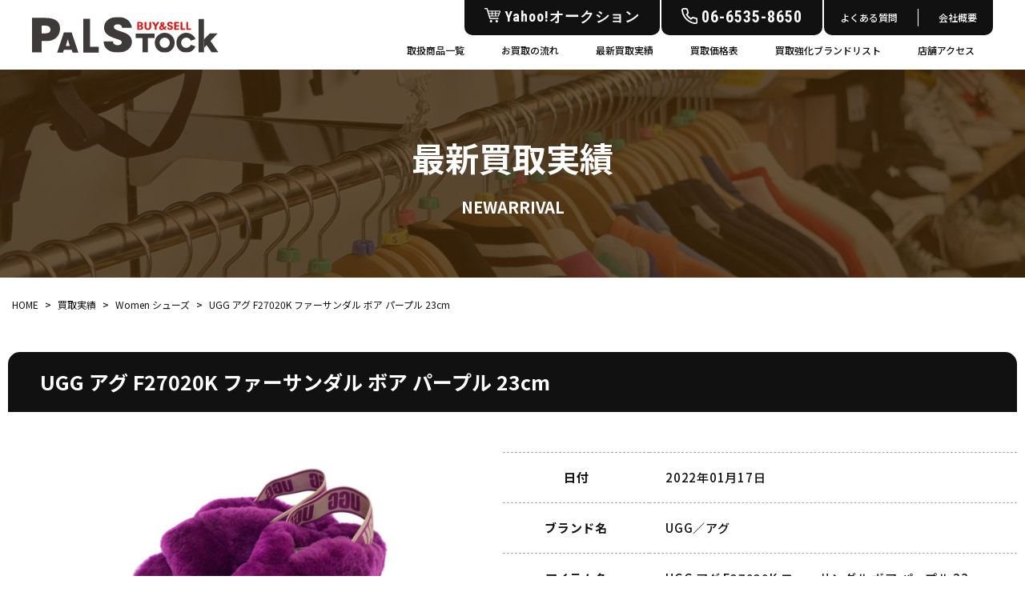

--- FILE ---
content_type: text/html; charset=UTF-8
request_url: https://palstock.jp/item/20220605108/
body_size: 13027
content:
<!doctype html>
<html>
<head>
	<!-- Google tag (gtag.js) -->
<script async src="https://www.googletagmanager.com/gtag/js?id=AW-10900709822"></script>
<script>
  window.dataLayer = window.dataLayer || [];
  function gtag(){dataLayer.push(arguments);}
  gtag('js', new Date());

  gtag('config', 'AW-10900709822');
</script>
<!-- Global site tag (gtag.js) - Google Analytics -->
<script async src="https://www.googletagmanager.com/gtag/js?id=UA-230948704-1"></script>
<script>
  window.dataLayer = window.dataLayer || [];
  function gtag(){dataLayer.push(arguments);}
  gtag('js', new Date());
  gtag('config', 'UA-230948704-1');
</script>

<!-- Google tag (gtag.js) -->
<script async src="https://www.googletagmanager.com/gtag/js?id=G-VQT1GM9LD4"></script>
<script>
  window.dataLayer = window.dataLayer || [];
  function gtag(){dataLayer.push(arguments);}
  gtag('js', new Date());
  gtag('config', 'G-VQT1GM9LD4');
</script>
<!-- Event snippet for ブランドリストページ滞在時間で発火 conversion page -->
<script>
if(window.location.href.includes('brand_list/')){
  window.addEventListener('DOMContentLoaded', function(){
    window.setTimeout(timer, 10000);
    function timer(){
      gtag('event', 'conversion', {'send_to': 'AW-10900709822/0lDlCLzwwOMZEL7D7s0o'});

    }
  });
}
</script>
<!-- Event snippet for アクセスページ滞在時間で発火 conversion page -->
<script>
if(window.location.href.includes('access/')){
  window.addEventListener('DOMContentLoaded', function(){
    window.setTimeout(timer, 10000);
    function timer(){
      gtag('event', 'conversion', {'send_to': 'AW-10900709822/iqosCIX4wOMZEL7D7s0o'});

    }
  });
}
</script>

<meta charset="UTF-8">
<meta name="viewport" content="width=device-width">
<meta name="format-detection" content="telephone=no">
<meta name="keywords" content="BUY＆SELL PALSTOCK,買取,ブランド,大阪,南堀江,オレンジストリート,古着,ファッション,リユース">
<!-- 20260107 タイトルに店名が重複しているので修正 -->
<title>UGG アグ F27020K ファーサンダル ボア パープル 23cm | BUY＆SELL PALSTOCK</title>
<!-- //20260107 タイトルに店名が重複しているので修正 -->
<!-- 20260107 サムネイル設定 -->
<!-- //20260107 サムネイル設定 -->
<!-- 20260107 ogタグの設定 -->
<!-- //20260107 ogタグの設定 -->
<link rel="stylesheet" type="text/css" href="https://palstock.jp/wp-content/themes/palstock_theme/css/common.css">
<link rel="stylesheet" type="text/css" href="https://palstock.jp/wp-content/themes/palstock_theme/css/style.css">
<link rel="stylesheet" type="text/css" href="https://palstock.jp/wp-content/themes/palstock_theme/css/slick.css">
<link rel="preconnect" href="https://fonts.googleapis.com">
<link rel="preconnect" href="https://fonts.gstatic.com" crossorigin>
<link href="https://fonts.googleapis.com/css2?family=Noto+Sans+JP:wght@400;500;700&family=Roboto+Condensed:wght@400;700&display=swap" rel="stylesheet">
<!-- jQuery UI のCSS -->
<link rel="stylesheet" href="https://ajax.googleapis.com/ajax/libs/jqueryui/1.12.1/themes/smoothness/jquery-ui.css">

<!-- ファビコン -->
<link rel="icon" href="https://palstock.jp/wp-content/themes/palstock_theme/img/favicon.ico">

<!-- アップルタッチアイコン -->
<link rel="apple-touch-icon" sizes="180x180" href="https://palstock.jp/wp-content/themes/palstock_theme/img/apple-touch-icon.png">


		<!-- All in One SEO 4.9.0 - aioseo.com -->
	<meta name="description" content="お客様から買取させていただいたお品物をご紹介いたします。大阪・南堀のオレンジストリートの中心に位置し古着や服飾アイテムの販売・買取を行うファッション専門のリユースショップです。ご不要なお品物がございましたら、お気軽に当店までお持ちください。" />
	<meta name="robots" content="max-image-preview:large" />
	<link rel="canonical" href="https://palstock.jp/item/20220605108/" />
	<meta name="generator" content="All in One SEO (AIOSEO) 4.9.0" />
		<meta property="og:locale" content="ja_JP" />
		<meta property="og:site_name" content="BUY＆SELL PALSTOCK |" />
		<meta property="og:type" content="article" />
		<meta property="og:title" content="UGG アグ F27020K ファーサンダル ボア パープル 23cm | BUY＆SELL PALSTOCK" />
		<meta property="og:description" content="お客様から買取させていただいたお品物をご紹介いたします。大阪・南堀のオレンジストリートの中心に位置し古着や服飾アイテムの販売・買取を行うファッション専門のリユースショップです。ご不要なお品物がございましたら、お気軽に当店までお持ちください。" />
		<meta property="og:url" content="https://palstock.jp/item/20220605108/" />
		<meta property="article:published_time" content="2022-06-05T06:23:32+00:00" />
		<meta property="article:modified_time" content="2023-01-04T05:20:05+00:00" />
		<meta name="twitter:card" content="summary" />
		<meta name="twitter:title" content="UGG アグ F27020K ファーサンダル ボア パープル 23cm | BUY＆SELL PALSTOCK" />
		<meta name="twitter:description" content="お客様から買取させていただいたお品物をご紹介いたします。大阪・南堀のオレンジストリートの中心に位置し古着や服飾アイテムの販売・買取を行うファッション専門のリユースショップです。ご不要なお品物がございましたら、お気軽に当店までお持ちください。" />
		<script type="application/ld+json" class="aioseo-schema">
			{"@context":"https:\/\/schema.org","@graph":[{"@type":"BreadcrumbList","@id":"https:\/\/palstock.jp\/item\/20220605108\/#breadcrumblist","itemListElement":[{"@type":"ListItem","@id":"https:\/\/palstock.jp#listItem","position":1,"name":"\u30db\u30fc\u30e0","item":"https:\/\/palstock.jp","nextItem":{"@type":"ListItem","@id":"https:\/\/palstock.jp\/item\/#listItem","name":"\u8cb7\u53d6\u5b9f\u7e3e"}},{"@type":"ListItem","@id":"https:\/\/palstock.jp\/item\/#listItem","position":2,"name":"\u8cb7\u53d6\u5b9f\u7e3e","item":"https:\/\/palstock.jp\/item\/","nextItem":{"@type":"ListItem","@id":"https:\/\/palstock.jp\/item_category\/item_women_shoes\/#listItem","name":"Women \u30b7\u30e5\u30fc\u30ba"},"previousItem":{"@type":"ListItem","@id":"https:\/\/palstock.jp#listItem","name":"\u30db\u30fc\u30e0"}},{"@type":"ListItem","@id":"https:\/\/palstock.jp\/item_category\/item_women_shoes\/#listItem","position":3,"name":"Women \u30b7\u30e5\u30fc\u30ba","item":"https:\/\/palstock.jp\/item_category\/item_women_shoes\/","nextItem":{"@type":"ListItem","@id":"https:\/\/palstock.jp\/item\/20220605108\/#listItem","name":"UGG \u30a2\u30b0 F27020K \u30d5\u30a1\u30fc\u30b5\u30f3\u30c0\u30eb \u30dc\u30a2 \u30d1\u30fc\u30d7\u30eb 23cm"},"previousItem":{"@type":"ListItem","@id":"https:\/\/palstock.jp\/item\/#listItem","name":"\u8cb7\u53d6\u5b9f\u7e3e"}},{"@type":"ListItem","@id":"https:\/\/palstock.jp\/item\/20220605108\/#listItem","position":4,"name":"UGG \u30a2\u30b0 F27020K \u30d5\u30a1\u30fc\u30b5\u30f3\u30c0\u30eb \u30dc\u30a2 \u30d1\u30fc\u30d7\u30eb 23cm","previousItem":{"@type":"ListItem","@id":"https:\/\/palstock.jp\/item_category\/item_women_shoes\/#listItem","name":"Women \u30b7\u30e5\u30fc\u30ba"}}]},{"@type":"Organization","@id":"https:\/\/palstock.jp\/#organization","name":"BUY\uff06SELL PALSTOCK","url":"https:\/\/palstock.jp\/"},{"@type":"WebPage","@id":"https:\/\/palstock.jp\/item\/20220605108\/#webpage","url":"https:\/\/palstock.jp\/item\/20220605108\/","name":"UGG \u30a2\u30b0 F27020K \u30d5\u30a1\u30fc\u30b5\u30f3\u30c0\u30eb \u30dc\u30a2 \u30d1\u30fc\u30d7\u30eb 23cm | BUY\uff06SELL PALSTOCK","description":"\u304a\u5ba2\u69d8\u304b\u3089\u8cb7\u53d6\u3055\u305b\u3066\u3044\u305f\u3060\u3044\u305f\u304a\u54c1\u7269\u3092\u3054\u7d39\u4ecb\u3044\u305f\u3057\u307e\u3059\u3002\u5927\u962a\u30fb\u5357\u5800\u306e\u30aa\u30ec\u30f3\u30b8\u30b9\u30c8\u30ea\u30fc\u30c8\u306e\u4e2d\u5fc3\u306b\u4f4d\u7f6e\u3057\u53e4\u7740\u3084\u670d\u98fe\u30a2\u30a4\u30c6\u30e0\u306e\u8ca9\u58f2\u30fb\u8cb7\u53d6\u3092\u884c\u3046\u30d5\u30a1\u30c3\u30b7\u30e7\u30f3\u5c02\u9580\u306e\u30ea\u30e6\u30fc\u30b9\u30b7\u30e7\u30c3\u30d7\u3067\u3059\u3002\u3054\u4e0d\u8981\u306a\u304a\u54c1\u7269\u304c\u3054\u3056\u3044\u307e\u3057\u305f\u3089\u3001\u304a\u6c17\u8efd\u306b\u5f53\u5e97\u307e\u3067\u304a\u6301\u3061\u304f\u3060\u3055\u3044\u3002","inLanguage":"ja","isPartOf":{"@id":"https:\/\/palstock.jp\/#website"},"breadcrumb":{"@id":"https:\/\/palstock.jp\/item\/20220605108\/#breadcrumblist"},"image":{"@type":"ImageObject","url":"https:\/\/palstock.jp\/wp-content\/uploads\/2022\/06\/palstock_554248.jpeg","@id":"https:\/\/palstock.jp\/item\/20220605108\/#mainImage","width":800,"height":800},"primaryImageOfPage":{"@id":"https:\/\/palstock.jp\/item\/20220605108\/#mainImage"},"datePublished":"2022-06-05T15:23:32+09:00","dateModified":"2023-01-04T14:20:05+09:00"},{"@type":"WebSite","@id":"https:\/\/palstock.jp\/#website","url":"https:\/\/palstock.jp\/","name":"BUY\uff06SELL PALSTOCK","inLanguage":"ja","publisher":{"@id":"https:\/\/palstock.jp\/#organization"}}]}
		</script>
		<!-- All in One SEO -->

<link rel="alternate" title="oEmbed (JSON)" type="application/json+oembed" href="https://palstock.jp/wp-json/oembed/1.0/embed?url=https%3A%2F%2Fpalstock.jp%2Fitem%2F20220605108%2F" />
<link rel="alternate" title="oEmbed (XML)" type="text/xml+oembed" href="https://palstock.jp/wp-json/oembed/1.0/embed?url=https%3A%2F%2Fpalstock.jp%2Fitem%2F20220605108%2F&#038;format=xml" />
<style id='wp-img-auto-sizes-contain-inline-css' type='text/css'>
img:is([sizes=auto i],[sizes^="auto," i]){contain-intrinsic-size:3000px 1500px}
/*# sourceURL=wp-img-auto-sizes-contain-inline-css */
</style>
<link rel='stylesheet' id='sbi_styles-css' href='https://palstock.jp/wp-content/plugins/instagram-feed/css/sbi-styles.min.css?ver=6.10.0' type='text/css' media='all' />
<style id='wp-emoji-styles-inline-css' type='text/css'>

	img.wp-smiley, img.emoji {
		display: inline !important;
		border: none !important;
		box-shadow: none !important;
		height: 1em !important;
		width: 1em !important;
		margin: 0 0.07em !important;
		vertical-align: -0.1em !important;
		background: none !important;
		padding: 0 !important;
	}
/*# sourceURL=wp-emoji-styles-inline-css */
</style>
<style id='wp-block-library-inline-css' type='text/css'>
:root{--wp-block-synced-color:#7a00df;--wp-block-synced-color--rgb:122,0,223;--wp-bound-block-color:var(--wp-block-synced-color);--wp-editor-canvas-background:#ddd;--wp-admin-theme-color:#007cba;--wp-admin-theme-color--rgb:0,124,186;--wp-admin-theme-color-darker-10:#006ba1;--wp-admin-theme-color-darker-10--rgb:0,107,160.5;--wp-admin-theme-color-darker-20:#005a87;--wp-admin-theme-color-darker-20--rgb:0,90,135;--wp-admin-border-width-focus:2px}@media (min-resolution:192dpi){:root{--wp-admin-border-width-focus:1.5px}}.wp-element-button{cursor:pointer}:root .has-very-light-gray-background-color{background-color:#eee}:root .has-very-dark-gray-background-color{background-color:#313131}:root .has-very-light-gray-color{color:#eee}:root .has-very-dark-gray-color{color:#313131}:root .has-vivid-green-cyan-to-vivid-cyan-blue-gradient-background{background:linear-gradient(135deg,#00d084,#0693e3)}:root .has-purple-crush-gradient-background{background:linear-gradient(135deg,#34e2e4,#4721fb 50%,#ab1dfe)}:root .has-hazy-dawn-gradient-background{background:linear-gradient(135deg,#faaca8,#dad0ec)}:root .has-subdued-olive-gradient-background{background:linear-gradient(135deg,#fafae1,#67a671)}:root .has-atomic-cream-gradient-background{background:linear-gradient(135deg,#fdd79a,#004a59)}:root .has-nightshade-gradient-background{background:linear-gradient(135deg,#330968,#31cdcf)}:root .has-midnight-gradient-background{background:linear-gradient(135deg,#020381,#2874fc)}:root{--wp--preset--font-size--normal:16px;--wp--preset--font-size--huge:42px}.has-regular-font-size{font-size:1em}.has-larger-font-size{font-size:2.625em}.has-normal-font-size{font-size:var(--wp--preset--font-size--normal)}.has-huge-font-size{font-size:var(--wp--preset--font-size--huge)}.has-text-align-center{text-align:center}.has-text-align-left{text-align:left}.has-text-align-right{text-align:right}.has-fit-text{white-space:nowrap!important}#end-resizable-editor-section{display:none}.aligncenter{clear:both}.items-justified-left{justify-content:flex-start}.items-justified-center{justify-content:center}.items-justified-right{justify-content:flex-end}.items-justified-space-between{justify-content:space-between}.screen-reader-text{border:0;clip-path:inset(50%);height:1px;margin:-1px;overflow:hidden;padding:0;position:absolute;width:1px;word-wrap:normal!important}.screen-reader-text:focus{background-color:#ddd;clip-path:none;color:#444;display:block;font-size:1em;height:auto;left:5px;line-height:normal;padding:15px 23px 14px;text-decoration:none;top:5px;width:auto;z-index:100000}html :where(.has-border-color){border-style:solid}html :where([style*=border-top-color]){border-top-style:solid}html :where([style*=border-right-color]){border-right-style:solid}html :where([style*=border-bottom-color]){border-bottom-style:solid}html :where([style*=border-left-color]){border-left-style:solid}html :where([style*=border-width]){border-style:solid}html :where([style*=border-top-width]){border-top-style:solid}html :where([style*=border-right-width]){border-right-style:solid}html :where([style*=border-bottom-width]){border-bottom-style:solid}html :where([style*=border-left-width]){border-left-style:solid}html :where(img[class*=wp-image-]){height:auto;max-width:100%}:where(figure){margin:0 0 1em}html :where(.is-position-sticky){--wp-admin--admin-bar--position-offset:var(--wp-admin--admin-bar--height,0px)}@media screen and (max-width:600px){html :where(.is-position-sticky){--wp-admin--admin-bar--position-offset:0px}}

/*# sourceURL=wp-block-library-inline-css */
</style><style id='global-styles-inline-css' type='text/css'>
:root{--wp--preset--aspect-ratio--square: 1;--wp--preset--aspect-ratio--4-3: 4/3;--wp--preset--aspect-ratio--3-4: 3/4;--wp--preset--aspect-ratio--3-2: 3/2;--wp--preset--aspect-ratio--2-3: 2/3;--wp--preset--aspect-ratio--16-9: 16/9;--wp--preset--aspect-ratio--9-16: 9/16;--wp--preset--color--black: #000000;--wp--preset--color--cyan-bluish-gray: #abb8c3;--wp--preset--color--white: #ffffff;--wp--preset--color--pale-pink: #f78da7;--wp--preset--color--vivid-red: #cf2e2e;--wp--preset--color--luminous-vivid-orange: #ff6900;--wp--preset--color--luminous-vivid-amber: #fcb900;--wp--preset--color--light-green-cyan: #7bdcb5;--wp--preset--color--vivid-green-cyan: #00d084;--wp--preset--color--pale-cyan-blue: #8ed1fc;--wp--preset--color--vivid-cyan-blue: #0693e3;--wp--preset--color--vivid-purple: #9b51e0;--wp--preset--gradient--vivid-cyan-blue-to-vivid-purple: linear-gradient(135deg,rgb(6,147,227) 0%,rgb(155,81,224) 100%);--wp--preset--gradient--light-green-cyan-to-vivid-green-cyan: linear-gradient(135deg,rgb(122,220,180) 0%,rgb(0,208,130) 100%);--wp--preset--gradient--luminous-vivid-amber-to-luminous-vivid-orange: linear-gradient(135deg,rgb(252,185,0) 0%,rgb(255,105,0) 100%);--wp--preset--gradient--luminous-vivid-orange-to-vivid-red: linear-gradient(135deg,rgb(255,105,0) 0%,rgb(207,46,46) 100%);--wp--preset--gradient--very-light-gray-to-cyan-bluish-gray: linear-gradient(135deg,rgb(238,238,238) 0%,rgb(169,184,195) 100%);--wp--preset--gradient--cool-to-warm-spectrum: linear-gradient(135deg,rgb(74,234,220) 0%,rgb(151,120,209) 20%,rgb(207,42,186) 40%,rgb(238,44,130) 60%,rgb(251,105,98) 80%,rgb(254,248,76) 100%);--wp--preset--gradient--blush-light-purple: linear-gradient(135deg,rgb(255,206,236) 0%,rgb(152,150,240) 100%);--wp--preset--gradient--blush-bordeaux: linear-gradient(135deg,rgb(254,205,165) 0%,rgb(254,45,45) 50%,rgb(107,0,62) 100%);--wp--preset--gradient--luminous-dusk: linear-gradient(135deg,rgb(255,203,112) 0%,rgb(199,81,192) 50%,rgb(65,88,208) 100%);--wp--preset--gradient--pale-ocean: linear-gradient(135deg,rgb(255,245,203) 0%,rgb(182,227,212) 50%,rgb(51,167,181) 100%);--wp--preset--gradient--electric-grass: linear-gradient(135deg,rgb(202,248,128) 0%,rgb(113,206,126) 100%);--wp--preset--gradient--midnight: linear-gradient(135deg,rgb(2,3,129) 0%,rgb(40,116,252) 100%);--wp--preset--font-size--small: 13px;--wp--preset--font-size--medium: 20px;--wp--preset--font-size--large: 36px;--wp--preset--font-size--x-large: 42px;--wp--preset--spacing--20: 0.44rem;--wp--preset--spacing--30: 0.67rem;--wp--preset--spacing--40: 1rem;--wp--preset--spacing--50: 1.5rem;--wp--preset--spacing--60: 2.25rem;--wp--preset--spacing--70: 3.38rem;--wp--preset--spacing--80: 5.06rem;--wp--preset--shadow--natural: 6px 6px 9px rgba(0, 0, 0, 0.2);--wp--preset--shadow--deep: 12px 12px 50px rgba(0, 0, 0, 0.4);--wp--preset--shadow--sharp: 6px 6px 0px rgba(0, 0, 0, 0.2);--wp--preset--shadow--outlined: 6px 6px 0px -3px rgb(255, 255, 255), 6px 6px rgb(0, 0, 0);--wp--preset--shadow--crisp: 6px 6px 0px rgb(0, 0, 0);}:where(.is-layout-flex){gap: 0.5em;}:where(.is-layout-grid){gap: 0.5em;}body .is-layout-flex{display: flex;}.is-layout-flex{flex-wrap: wrap;align-items: center;}.is-layout-flex > :is(*, div){margin: 0;}body .is-layout-grid{display: grid;}.is-layout-grid > :is(*, div){margin: 0;}:where(.wp-block-columns.is-layout-flex){gap: 2em;}:where(.wp-block-columns.is-layout-grid){gap: 2em;}:where(.wp-block-post-template.is-layout-flex){gap: 1.25em;}:where(.wp-block-post-template.is-layout-grid){gap: 1.25em;}.has-black-color{color: var(--wp--preset--color--black) !important;}.has-cyan-bluish-gray-color{color: var(--wp--preset--color--cyan-bluish-gray) !important;}.has-white-color{color: var(--wp--preset--color--white) !important;}.has-pale-pink-color{color: var(--wp--preset--color--pale-pink) !important;}.has-vivid-red-color{color: var(--wp--preset--color--vivid-red) !important;}.has-luminous-vivid-orange-color{color: var(--wp--preset--color--luminous-vivid-orange) !important;}.has-luminous-vivid-amber-color{color: var(--wp--preset--color--luminous-vivid-amber) !important;}.has-light-green-cyan-color{color: var(--wp--preset--color--light-green-cyan) !important;}.has-vivid-green-cyan-color{color: var(--wp--preset--color--vivid-green-cyan) !important;}.has-pale-cyan-blue-color{color: var(--wp--preset--color--pale-cyan-blue) !important;}.has-vivid-cyan-blue-color{color: var(--wp--preset--color--vivid-cyan-blue) !important;}.has-vivid-purple-color{color: var(--wp--preset--color--vivid-purple) !important;}.has-black-background-color{background-color: var(--wp--preset--color--black) !important;}.has-cyan-bluish-gray-background-color{background-color: var(--wp--preset--color--cyan-bluish-gray) !important;}.has-white-background-color{background-color: var(--wp--preset--color--white) !important;}.has-pale-pink-background-color{background-color: var(--wp--preset--color--pale-pink) !important;}.has-vivid-red-background-color{background-color: var(--wp--preset--color--vivid-red) !important;}.has-luminous-vivid-orange-background-color{background-color: var(--wp--preset--color--luminous-vivid-orange) !important;}.has-luminous-vivid-amber-background-color{background-color: var(--wp--preset--color--luminous-vivid-amber) !important;}.has-light-green-cyan-background-color{background-color: var(--wp--preset--color--light-green-cyan) !important;}.has-vivid-green-cyan-background-color{background-color: var(--wp--preset--color--vivid-green-cyan) !important;}.has-pale-cyan-blue-background-color{background-color: var(--wp--preset--color--pale-cyan-blue) !important;}.has-vivid-cyan-blue-background-color{background-color: var(--wp--preset--color--vivid-cyan-blue) !important;}.has-vivid-purple-background-color{background-color: var(--wp--preset--color--vivid-purple) !important;}.has-black-border-color{border-color: var(--wp--preset--color--black) !important;}.has-cyan-bluish-gray-border-color{border-color: var(--wp--preset--color--cyan-bluish-gray) !important;}.has-white-border-color{border-color: var(--wp--preset--color--white) !important;}.has-pale-pink-border-color{border-color: var(--wp--preset--color--pale-pink) !important;}.has-vivid-red-border-color{border-color: var(--wp--preset--color--vivid-red) !important;}.has-luminous-vivid-orange-border-color{border-color: var(--wp--preset--color--luminous-vivid-orange) !important;}.has-luminous-vivid-amber-border-color{border-color: var(--wp--preset--color--luminous-vivid-amber) !important;}.has-light-green-cyan-border-color{border-color: var(--wp--preset--color--light-green-cyan) !important;}.has-vivid-green-cyan-border-color{border-color: var(--wp--preset--color--vivid-green-cyan) !important;}.has-pale-cyan-blue-border-color{border-color: var(--wp--preset--color--pale-cyan-blue) !important;}.has-vivid-cyan-blue-border-color{border-color: var(--wp--preset--color--vivid-cyan-blue) !important;}.has-vivid-purple-border-color{border-color: var(--wp--preset--color--vivid-purple) !important;}.has-vivid-cyan-blue-to-vivid-purple-gradient-background{background: var(--wp--preset--gradient--vivid-cyan-blue-to-vivid-purple) !important;}.has-light-green-cyan-to-vivid-green-cyan-gradient-background{background: var(--wp--preset--gradient--light-green-cyan-to-vivid-green-cyan) !important;}.has-luminous-vivid-amber-to-luminous-vivid-orange-gradient-background{background: var(--wp--preset--gradient--luminous-vivid-amber-to-luminous-vivid-orange) !important;}.has-luminous-vivid-orange-to-vivid-red-gradient-background{background: var(--wp--preset--gradient--luminous-vivid-orange-to-vivid-red) !important;}.has-very-light-gray-to-cyan-bluish-gray-gradient-background{background: var(--wp--preset--gradient--very-light-gray-to-cyan-bluish-gray) !important;}.has-cool-to-warm-spectrum-gradient-background{background: var(--wp--preset--gradient--cool-to-warm-spectrum) !important;}.has-blush-light-purple-gradient-background{background: var(--wp--preset--gradient--blush-light-purple) !important;}.has-blush-bordeaux-gradient-background{background: var(--wp--preset--gradient--blush-bordeaux) !important;}.has-luminous-dusk-gradient-background{background: var(--wp--preset--gradient--luminous-dusk) !important;}.has-pale-ocean-gradient-background{background: var(--wp--preset--gradient--pale-ocean) !important;}.has-electric-grass-gradient-background{background: var(--wp--preset--gradient--electric-grass) !important;}.has-midnight-gradient-background{background: var(--wp--preset--gradient--midnight) !important;}.has-small-font-size{font-size: var(--wp--preset--font-size--small) !important;}.has-medium-font-size{font-size: var(--wp--preset--font-size--medium) !important;}.has-large-font-size{font-size: var(--wp--preset--font-size--large) !important;}.has-x-large-font-size{font-size: var(--wp--preset--font-size--x-large) !important;}
/*# sourceURL=global-styles-inline-css */
</style>

<style id='classic-theme-styles-inline-css' type='text/css'>
/*! This file is auto-generated */
.wp-block-button__link{color:#fff;background-color:#32373c;border-radius:9999px;box-shadow:none;text-decoration:none;padding:calc(.667em + 2px) calc(1.333em + 2px);font-size:1.125em}.wp-block-file__button{background:#32373c;color:#fff;text-decoration:none}
/*# sourceURL=/wp-includes/css/classic-themes.min.css */
</style>
<link rel='stylesheet' id='xo-event-calendar-css' href='https://palstock.jp/wp-content/plugins/xo-event-calendar/css/xo-event-calendar.css?ver=3.2.10' type='text/css' media='all' />
<link rel='stylesheet' id='xo-event-calendar-event-calendar-css' href='https://palstock.jp/wp-content/plugins/xo-event-calendar/build/event-calendar/style-index.css?ver=3.2.10' type='text/css' media='all' />
<link rel="https://api.w.org/" href="https://palstock.jp/wp-json/" /><link rel="EditURI" type="application/rsd+xml" title="RSD" href="https://palstock.jp/xmlrpc.php?rsd" />
<meta name="generator" content="WordPress 6.9" />
<link rel='shortlink' href='https://palstock.jp/?p=18102' />

<script type="application/ld+json">
  {
    "@context": "http://schema.org",
    "@type": "Corporation",
    "name": " 株式会社ライズ",
    "address": {
    "@type": "PostalAddress",
    "postalCode": "5500015",
    "addressRegion": "大阪府",
    "addressLocality": "大阪市西区",
    "streetAddress": "南堀江1-19-29萩原ビル 1階・2階"
    },
    "telephone": "+81665358650",
    "URL": "https://palstock.jp/"
  }
</script>

<!--start 20250827 追加 SiteNavigationElement構造化データの設定-->
<script type="application/ld+json">
  {
    "@context": "http://schema.org",
    "@type": "SiteNavigationElement",
    "hasPart": [
      {"@type": "WebPage","name": "BUY＆SELL PALSTOCK 大阪南堀江のブランド古着・中古スニーカー買取販売店",
      "url": "https://palstock.jp/"},
      {"@type": "WebPage","name": "最新買取実績",
      "url": "https://palstock.jp/item"},
      {"@type": "WebPage","name": "店頭買取",
      "url": "https://palstock.jp/shop"},
      {"@type": "WebPage","name": "よくある質問",
      "url": "https://palstock.jp/faq"},
      {"@type": "WebPage","name": "取扱商品一覧",
      "url": "https://palstock.jp/kaitori_item"},
      {"@type": "WebPage","name": "買取価格表",
      "url": "https://palstock.jp/?post_type=market"},
      {"@type": "WebPage","name": "ブランド宅配買取",
      "url": "https://palstock.jp/brand"},
      {"@type": "WebPage","name": "ブログ",
      "url": "https://palstock.jp/blog"},
      {"@type": "WebPage","name": "買取強化ブランドリスト",
      "url": "https://palstock.jp/brand_list"},
      {"@type": "WebPage","name": "会社概要",
      "url": "https://palstock.jp/company"},
      {"@type": "WebPage","name": "お問い合わせ",
      "url": "https://palstock.jp/contact"},
      {"@type": "WebPage","name": "Supreme",
      "url": "https://palstock.jp/item_brand/supreme/"},
      {"@type": "WebPage","name": "PORTER",
      "url": "https://palstock.jp/item_brand/porter/"},
      {"@type": "WebPage","name": "COACH",
      "url": "https://palstock.jp/item_brand/coach/"},
      {"@type": "WebPage","name": "COMME des GARCONS",
      "url": "https://palstock.jp/item_brand/comme-des-garcons/"},
      {"@type": "WebPage","name": "HYSTERIC GLAMOUR",
      "url": "https://palstock.jp/item_brand/hysteric-glamour/"},
      {"@type": "WebPage","name": "Vivienne Westwood",
      "url": "https://palstock.jp/item_brand/vivienne-westwood/"},
      {"@type": "WebPage","name": "PLEATS PLEASE ISSEY MIYAKE",
      "url": "https://palstock.jp/item_brand/pleats-please/"},
      {"@type": "WebPage","name": "APE",
      "url": "https://palstock.jp/item_brand/a-bathing-ape/"}
    ]
  }
</script>
<!--end 20250827 追加 SiteNavigationElement構造化データの設定-->

<!--start 20251104 追加 WebPage構造化データの設定-->
<!--end 20251104 追加 WebPage構造化データの設定-->
</head>

<body class="wp-singular item-template-default single single-item postid-18102 wp-theme-palstock_theme">

<!--　▼ヘッダー　-->
  <header>
    <div class="header">
      <div class="logo">
        <a href="https://palstock.jp/"><img src="https://palstock.jp/wp-content/themes/palstock_theme/img/common/logo.svg" alt="BUY＆SELL PALSTOCK"></a>
      </div>
      <div class="hd_link">
        <div class="link_top">
          <div class="yahoo_box font_roboto"><a target="_blank" href="https://auctions.yahoo.co.jp/seller/2xDXk1CNhF6hRPZxSM4btJZKSnjsb?user_type=c" class="tel_tap"><span>Yahoo!オークション</span></a></div>
          <div class="tel_box font_roboto"><a href="tel:06-6535-8650" class="tel_tap"><span>06-6535-8650</span></a></div>
          <div class="link_box">
            <ul>
              <li><a href="https://palstock.jp/faq">よくある質問</a></li>
              <li><a href="https://palstock.jp/company">会社概要</a></li>
            </ul>
          </div>
        </div>
        <div class="hd_menu">
          <ul>
            <li class="sp"><a href="https://palstock.jp/">ホーム</a></li>
            <li><a href="https://palstock.jp/kaitori_item">取扱商品一覧</a></li>
            <li class="dropdown">
              <span class="down_link">お買取の流れ</span>
              <ul class="down_menu">
                <li><a href="https://palstock.jp/brand">ブランド宅配買取</a></li>
                <li><a href="https://palstock.jp/shop">店頭買取</a></li>
              </ul>
            </li>
            <li><a href="https://palstock.jp/item">最新買取実績</a></li>
            <li><a href="https://palstock.jp/?post_type=market">買取価格表</a></li>
            <li><a href="https://palstock.jp/brand_list">買取強化ブランドリスト</a></li>
            <li><a href="https://palstock.jp/access">店舗アクセス</a></li>
            <li class="sp"><a href="https://palstock.jp/company">会社概要</a></li>
            <li class="sp"><a href="https://palstock.jp/faq">よくある質問</a></li>
            <li class="sp"><a href="https://palstock.jp/blog">ブログ</a></li>
            <li class="sp"><a href="https://palstock.jp/contact">お問い合わせ</a></li>
            <li class="sp"><a href="https://auctions.yahoo.co.jp/seller/2xDXk1CNhF6hRPZxSM4btJZKSnjsb?user_type=c" target="_blank">Yahoo!オークション</a></li>
            <li class="sp sns">
              <p class="font_roboto">FOLLOW US</p>
              <ul>
                <li><a href="" target="blank"><img src="https://palstock.jp/wp-content/themes/palstock_theme/img/common/ft_insta.svg" alt="Instagram"></a></li>
                <li><a href="" target="blank"><img src="https://palstock.jp/wp-content/themes/palstock_theme/img/common/ft_line.svg" alt="LINE"></a></li>
              </ul>
            </li>
          </ul>
        </div>
      </div>
      <div class="sp_btn sp">
        <div class="sp_menu">
          <p>
          <span></span>
          <span></span>
          <span></span>
          </p>
        </div>
      </div>
    </div>
  </header>
<!--　▲ヘッダー　--><!--　▼メイン　-->
  <main>
    <div class="keyvisual bg_item">
      <div class="main_width">
        <h1 class="ttl">最新買取実績<span class="font_poppins">NEWARRIVAL</span></h1>
      </div>
    </div>
    
    <div class="breadcrumb"><!-- Breadcrumb NavXT 7.4.1 -->
<span property="itemListElement" typeof="ListItem"><a property="item" typeof="WebPage" title="BUY＆SELL PALSTOCK" href="https://palstock.jp" class="home" ><span property="name">HOME</span></a><meta property="position" content="1"></span> &gt; <span property="itemListElement" typeof="ListItem"><a property="item" typeof="WebPage" title="買取実績へ移動する" href="https://palstock.jp/item/" class="archive post-item-archive" ><span property="name">買取実績</span></a><meta property="position" content="2"></span> &gt; <span property="itemListElement" typeof="ListItem"><a property="item" typeof="WebPage" title="Go to the Women シューズ アイテムカテゴリー archives." href="https://palstock.jp/item_category/item_women_shoes/" class="taxonomy item_category" ><span property="name">Women シューズ</span></a><meta property="position" content="3"></span> &gt; <span property="itemListElement" typeof="ListItem"><span property="name" class="post post-item current-item">UGG アグ F27020K ファーサンダル ボア パープル 23cm</span><meta property="url" content="https://palstock.jp/item/20220605108/"><meta property="position" content="4"></span></div>
    
    <div class="content_section_low">
      <div class="main_width">
        <div class="post_single item_single">
                    <h2 class="item_title">UGG アグ F27020K ファーサンダル ボア パープル 23cm</h2>
          <div class="item_detail">
            <div class="image">
              <div id="mainImg">
                                  <img src="https://palstock.jp/wp-content/uploads/2022/06/palstock_554248.jpeg" alt="">
                              </div>
              <ul id="subImg">
                <li class="current">
                                  <img src="https://palstock.jp/wp-content/uploads/2022/06/palstock_554248.jpeg" alt="">
                                </li>
                                                  <li></li>
                              </ul>
            </div>
            
            <div class="item_status">
              <table>
                <tr><th>日付</th><td>2022年01月17日</td></tr>                                  <tr><th>ブランド名</th><td>UGG／アグ</td></tr>
                                <tr><th>アイテム名</th><td>UGG アグ F27020K ファーサンダル ボア パープル 23cm</td></tr>                                  <tr><th>買取方法</th><td>店頭買取</td></tr>
                                <tr><th>ランク</th><td>B</td></tr>                <tr><th>状態</th><td> 目立つ傷みや汚れ等はなく、状態は良好です。</td></tr>                <tr><th>最大買取価格</th><td>～2000円</td></tr>              </table>
            </div>
          </div>
                                      </div>

      <!-- 関連店舗･商品の買取実績 -->
        <div class="related_content">
          <h2 class="h2_ttl">
            <span class="jp jp_only">関連商品の買取実績</span>
          </h2>
                    <div class="itempost post4 achievement">
            <div class="post_item">
  <div class="inner">
    <div class="image">
      <a href="https://palstock.jp/item/20230202001/">
            <img width="300" height="225" src="https://palstock.jp/wp-content/uploads/2023/02/1675238974-300x225.jpg" class="attachment-thumbs_s size-thumbs_s wp-post-image" alt="UGG アグ 1121751 Super Fluff Slipper サンダル ブラック 23cm 買い取りました！" decoding="async" loading="lazy" srcset="https://palstock.jp/wp-content/uploads/2023/02/1675238974-300x225.jpg 300w, https://palstock.jp/wp-content/uploads/2023/02/1675238974-660x495.jpg 660w" sizes="auto, (max-width: 300px) 100vw, 300px" />            </a>
    </div>
    <div class="item_info">
      <p class="line-2"><a href="https://palstock.jp/item/20230202001/">UGG アグ 1121751 Super Fluff Slipper サンダル ブラック 23cm 買い取りました！</a></p>
      <!--start 20250827 追加 買取実績に買取価格を表示-->
      <p class="item_value">最大買取価格&nbsp;<br>～4,000円</p>      <!--end 20250827 追加 買取実績に買取価格を表示-->
    </div>
  </div>
</div>          </div>
        </div>
      </div>
    </div>

  </main>
<!--　▲メイン　-->

<!-- コンタクトパーツ parts/contact.php -->
<aside>
  <!-- コンタクトパーツ　▼ -->
  <div class="content_section cv_wrap">
    <div class="cv_width">
      <h2 class="h2_ttl white">
        <span class="en font_roboto">SELL YOUR ITEMS</span>
        <span class="jp">買取方法</span>
      </h2>
      <div class="btn">
        <a href="https://palstock.jp/shop" class="shop">
          <p class="tl">店頭買取</p>
          <div class="icon">
            <img src="https://palstock.jp/wp-content/themes/palstock_theme/img/common/cnv_shop.svg" alt="">
          </div>
          <p>来店してお買取をご希望の方はこちら</p>
        </a>
        <a href="https://palstock.jp/brand" class="home">
          <p class="tl">ブランド宅配買取</p>
          <div class="icon">
            <img src="https://palstock.jp/wp-content/themes/palstock_theme/img/common/cnv_home.svg" alt="">
          </div>
          <p>ご自宅での買取をご希望の方はこちら</p>
        </a>
      </div>
      <div class="cov_wrap">
        <div class="cov_item cov_tel"><a href="tel:06-6535-8650" class="tel_tap"><img src="https://palstock.jp/wp-content/themes/palstock_theme/img/common/cov_tel.svg" alt="06-6535-8650"></a></div>
        <div class="cov_item cov_line"><a href="https://line.me/R/ti/p/%40palstock" target="_blank" class="line_tap"><img src="https://palstock.jp/wp-content/themes/palstock_theme/img/common/cov_line.svg" alt=""></a></div>
      </div>
    </div>
  </div>
<!-- コンタクトパーツ　▲ -->
</aside>

<!--　▼フッター　-->
  <div class="ft_sns">
    <div class="main_width">
      <h2 class="sns_ttl">
        <span class="en_b font_roboto">SNS</span>
        <span class="en_s font_roboto"><img src="https://palstock.jp/wp-content/themes/palstock_theme/img/common/sns_tl.svg" alt="Follow us"></span>
      </h2>
      <ul>
        <li><a href="https://www.instagram.com/palstock11929/" target="_blank"><img src="https://palstock.jp/wp-content/themes/palstock_theme/img/common/sns_insta.png" alt="Instagrum"></a></li>
        <li><a href="https://line.me/R/ti/p/%40palstock" target="_blank"><img src="https://palstock.jp/wp-content/themes/palstock_theme/img/common/sns_line.png" alt="LINE"></a></li>
      </ul>
    </div>
  </div>
  <div class="hot_word">
    <div class="in">
      <div class="ttl">HOT KEY WORD</div>
      <ul>
        <li><a href="https://palstock.jp/tag/%e3%82%a4%e3%83%99%e3%83%b3%e3%83%88/">イベント</a></li>      </ul>
    </div>
  </div>
  <footer>
    <div class="footer">
      <div class="footer_wrap">
        <div class="footer_about">
          <div class="logo_wrap">
            <div class="logo">
              <a href="https://palstock.jp/"><img src="https://palstock.jp/wp-content/themes/palstock_theme/img/common/logo02.svg" alt="BUY＆SELL PALSTOCK"></a>
            </div>
          </div>
          
          <div class="ft_menu sp">
            <ul>
              <li class="sp"><a href="https://palstock.jp/">ホーム</a></li>
              <li><a href="https://palstock.jp/kaitori_item">取扱商品一覧</a></li>
              <li class="dropdown">
                <span class="down_link">お買取の流れ</span>
                <ul class="down_menu">
                  <li><a href="https://palstock.jp/brand">ブランド宅配買取</a></li>
                  <li><a href="https://palstock.jp/shop">店頭買取</a></li>
                </ul>
              </li>
              <li><a href="https://palstock.jp/item">最新買取実績</a></li>
              <li><a href="https://palstock.jp/?post_type=market">買取価格表</a></li>
              <li><a href="https://palstock.jp/brand_list">買取強化ブランドリスト</a></li>
              <li class="sp sns">
                <p class="font_roboto">FOLLOW US</p>
                <ul>
                  <li><a href="https://www.instagram.com/palstock11929/" target="blank"><img src="https://palstock.jp/wp-content/themes/palstock_theme/img/common/ft_insta.svg" alt="Instagram"></a></li>
                  <li><a href="https://line.me/R/ti/p/%40palstock" target="blank"><img src="https://palstock.jp/wp-content/themes/palstock_theme/img/common/ft_line.svg" alt="LINE"></a></li>
                </ul>
              </li>
            </ul>
          </div>
          
                    <div class="txt_wrap ft_txt_wrap pc">
            <address class="txt">
              〒550-0015<br>
              大阪府大阪市西区南堀江1-19-29萩原ビル 1階・2階<br>
              TEL 06-6535-8650<br>
              営業時間 12:00～20:00（買取受付は19:00締切）<br>
              定休日 年中無休（夏期棚卸日・12月31日・1月1日を除く）<br>
              大阪府公安委員会　第622020804026号　株式会社 ライズ
            </address>
          </div>
          
          <div class="yahoo pc"><a href="https://auctions.yahoo.co.jp/seller/2xDXk1CNhF6hRPZxSM4btJZKSnjsb?user_type=c" target="_blank"><img src="https://palstock.jp/wp-content/themes/palstock_theme/img/common/ft_yahoo_oku.png" alt="Yahoo!オークション"></a></div>
          <div class="sns">
            <div class="txt font_roboto"><span>Follow us</span></div>
            <ul>
              <li><a href="https://www.instagram.com/palstock11929/" target="blank"><img src="https://palstock.jp/wp-content/themes/palstock_theme/img/common/ft_insta.svg" alt="Instagram"></a></li>
              <li><a href="https://line.me/R/ti/p/%40palstock" target="blank"><img src="https://palstock.jp/wp-content/themes/palstock_theme/img/common/ft_line.svg" alt="LINE"></a></li>
            </ul>
          </div>
        </div>
        <div class="footer_link">
          <div class="link pc">
            <ul>
              <li><a href="https://palstock.jp/">ホーム</a></li>
              <li><a href="https://palstock.jp/item">最新買取実績</a></li>
              <li><a href="https://palstock.jp/shop">店頭買取</a></li>
              <li><a href="https://palstock.jp/faq">よくある質問</a></li>
            </ul>
            <ul>
              <li><a href="https://palstock.jp/kaitori_item">取扱商品一覧</a></li>
              <li><a href="https://palstock.jp/?post_type=market">買取価格表</a></li>
              <li><a href="https://palstock.jp/brand">ブランド宅配買取</a></li>
              <li><a href="https://palstock.jp/blog">ブログ</a></li>
            </ul>
            <ul>
              <li><a href="https://palstock.jp/brand_list">買取強化ブランドリスト</a></li>
              <li><a href="https://palstock.jp/company">会社概要</a></li>
              <li><a href="https://palstock.jp/contact">お問い合わせ</a></li>
            </ul>
          </div>

                    <div class="footer-brand-list-wrap">
            <div class="footer-brand-list-head">買取ブランド一覧</div>
            <div class="footer-brand-list-inner" style="display: none;">
              <ul class="footer-brand-list">
                <li><a href="https://palstock.jp/item_brand/supreme/">Supreme</a></li>
                <li><a href="https://palstock.jp/item_brand/porter/">PORTER</a></li>
                <li><a href="https://palstock.jp/item_brand/coach/">COACH</a></li>
                <li><a href="https://palstock.jp/item_brand/comme-des-garcons/">COMME des GARCONS</a></li>
                <li><a href="https://palstock.jp/item_brand/hysteric-glamour/">HYSTERIC GLAMOUR</a></li>
                <li><a href="https://palstock.jp/item_brand/vivienne-westwood/">Vivienne Westwood</a></li>
                <li><a href="https://palstock.jp/item_brand/pleats-please/">PLEATS PLEASE ISSEY MIYAKE</a></li>
                <li><a href="https://palstock.jp/item_brand/a-bathing-ape/">APE</a></li>
              </ul>
            </div>
          </div>
          
          <div class="calendar"><div  id="xo-event-calendar-1" class="xo-event-calendar" ><div class="calendars xo-months" ><div class="calendar xo-month-wrap"><table class="xo-month"><caption><div class="month-header"><span class="calendar-caption">2026年 1月</span></div></caption><thead><tr><th class="sunday">日</th><th class="monday">月</th><th class="tuesday">火</th><th class="wednesday">水</th><th class="thursday">木</th><th class="friday">金</th><th class="saturday">土</th></tr></thead><tbody><tr><td colspan="7" class="month-week"><table class="month-dayname"><tbody><tr class="dayname"><td><div class="other-month" >28</div></td><td><div class="other-month" >29</div></td><td><div class="other-month" >30</div></td><td><div class="other-month" >31</div></td><td><div >1</div></td><td><div >2</div></td><td><div >3</div></td></tr></tbody></table><div class="month-dayname-space"></div><table class="month-event-space"><tbody><tr><td><div></div></td><td><div></div></td><td><div></div></td><td><div></div></td><td><div></div></td><td><div></div></td><td><div></div></td></tr></tbody></table></td></tr><tr><td colspan="7" class="month-week"><table class="month-dayname"><tbody><tr class="dayname"><td><div >4</div></td><td><div >5</div></td><td><div >6</div></td><td><div >7</div></td><td><div >8</div></td><td><div >9</div></td><td><div >10</div></td></tr></tbody></table><div class="month-dayname-space"></div><table class="month-event-space"><tbody><tr><td><div></div></td><td><div></div></td><td><div></div></td><td><div></div></td><td><div></div></td><td><div></div></td><td><div></div></td></tr></tbody></table></td></tr><tr><td colspan="7" class="month-week"><table class="month-dayname"><tbody><tr class="dayname"><td><div >11</div></td><td><div >12</div></td><td><div >13</div></td><td><div >14</div></td><td><div >15</div></td><td><div >16</div></td><td><div >17</div></td></tr></tbody></table><div class="month-dayname-space"></div><table class="month-event-space"><tbody><tr><td><div></div></td><td><div></div></td><td><div></div></td><td><div></div></td><td><div></div></td><td><div></div></td><td><div></div></td></tr></tbody></table></td></tr><tr><td colspan="7" class="month-week"><table class="month-dayname"><tbody><tr class="dayname"><td><div class="today" >18</div></td><td><div >19</div></td><td><div >20</div></td><td><div >21</div></td><td><div >22</div></td><td><div >23</div></td><td><div >24</div></td></tr></tbody></table><div class="month-dayname-space"></div><table class="month-event-space"><tbody><tr><td><div></div></td><td><div></div></td><td><div></div></td><td><div></div></td><td><div></div></td><td><div></div></td><td><div></div></td></tr></tbody></table></td></tr><tr><td colspan="7" class="month-week"><table class="month-dayname"><tbody><tr class="dayname"><td><div >25</div></td><td><div >26</div></td><td><div >27</div></td><td><div >28</div></td><td><div >29</div></td><td><div >30</div></td><td><div >31</div></td></tr></tbody></table><div class="month-dayname-space"></div><table class="month-event-space"><tbody><tr><td><div></div></td><td><div></div></td><td><div></div></td><td><div></div></td><td><div></div></td><td><div></div></td><td><div></div></td></tr></tbody></table></td></tr></tbody></table></div>
</div><div class="holiday-titles" ><p class="holiday-title"><span style="background-color: #dd3333;"></span>毎月10・20日は買取アップDAY</p></div><div class="loading-animation"></div></div>
</div>
        </div>
      </div>
      
      <div class="ft_address sp">
        <div class="logo_wrap">
          <div class="logo">
            <a href="https://palstock.jp/"><img src="https://palstock.jp/wp-content/themes/palstock_theme/img/common/logo02.svg" alt="BUY＆SELL PALSTOCK"></a>
          </div>
        </div>

                <div class="txt_wrap ft_txt_wrap">
          <address class="txt">
            〒550-0015<br>
            大阪府大阪市西区南堀江1-19-29萩原ビル 1階・2階<br>
            TEL 06-6535-8650<br>
            営業時間 12:00～20:00（買取受付は19:00締切）<br>
            定休日 年中無休（夏期棚卸日・12月31日・1月1日を除く）<br>
            大阪府公安委員会　第622020804026号　株式会社 ライズ
          </address>

          <div class="yahoo sp"><a href="https://auctions.yahoo.co.jp/seller/2xDXk1CNhF6hRPZxSM4btJZKSnjsb?user_type=c" target="_blank"><img src="https://palstock.jp/wp-content/themes/palstock_theme/img/common/ft_yahoo_oku.png" alt="Yahoo!オークション"></a></div>

          <div class="sns">
            <div class="txt font_roboto"><span>Follow us</span></div>
            <ul>
              <li><a href="https://www.instagram.com/palstock11929/" target="blank"><img src="https://palstock.jp/wp-content/themes/palstock_theme/img/common/ft_insta.svg" alt="Instagram"></a></li>
              <li><a href="https://line.me/R/ti/p/%40palstock" target="blank"><img src="https://palstock.jp/wp-content/themes/palstock_theme/img/common/ft_line.svg" alt="LINE"></a></li>
            </ul>
          </div>
        </div>
        
      </div>
      
            <div class="copy">
        © 2022 <a href="https://palstock.jp/">ブランド高価買取ならBUY＆SELL PALSTOCK</a> All Rights Reserved.
        <!--<p class="sp">大阪府公安委員会　第622020804026号　株式会社 ライズ</p>-->
      </div>
            
    </div>
  </footer>
  <div class="floating_area">
    <ul>
      <li><a href="https://palstock.jp/shop"><img src="https://palstock.jp/wp-content/themes/palstock_theme/img/common/float1.svg" alt="店頭買取"></a></li>
      <li><a href="https://palstock.jp/brand"><img src="https://palstock.jp/wp-content/themes/palstock_theme/img/common/float2.svg" alt="ブランド宅配買取"></a></li>
      <li><a href="#"><img src="https://palstock.jp/wp-content/themes/palstock_theme/img/common/float3.svg" alt="PAGE TOP"></a></li>
    </ul>
  </div>
<!--　▲フッター　-->

<!--　▼スクリプト　-->
<script src="https://palstock.jp/wp-content/themes/palstock_theme/js/jquery-3.5.1.js"></script>
<!-- jQuery UI -->
<script src="https://ajax.googleapis.com/ajax/libs/jqueryui/1.12.1/jquery-ui.min.js"></script>

<script src="https://palstock.jp/wp-content/themes/palstock_theme/js/jquery.matchHeight.js" type="text/javascript"></script>
<script src="https://palstock.jp/wp-content/themes/palstock_theme/js/slick.js" type="text/javascript"></script>
<script src="https://palstock.jp/wp-content/themes/palstock_theme/js/script.js" type="text/javascript"></script>

<!--　▲スクリプト　-->
<script type="speculationrules">
{"prefetch":[{"source":"document","where":{"and":[{"href_matches":"/*"},{"not":{"href_matches":["/wp-*.php","/wp-admin/*","/wp-content/uploads/*","/wp-content/*","/wp-content/plugins/*","/wp-content/themes/palstock_theme/*","/*\\?(.+)"]}},{"not":{"selector_matches":"a[rel~=\"nofollow\"]"}},{"not":{"selector_matches":".no-prefetch, .no-prefetch a"}}]},"eagerness":"conservative"}]}
</script>
<!-- Instagram Feed JS -->
<script type="text/javascript">
var sbiajaxurl = "https://palstock.jp/wp-admin/admin-ajax.php";
</script>
<script type="module"  src="https://palstock.jp/wp-content/plugins/all-in-one-seo-pack/dist/Lite/assets/table-of-contents.95d0dfce.js?ver=4.9.0" id="aioseo/js/src/vue/standalone/blocks/table-of-contents/frontend.js-js"></script>
<script type="text/javascript" id="xo-event-calendar-ajax-js-extra">
/* <![CDATA[ */
var xo_event_calendar_object = {"ajax_url":"https://palstock.jp/wp-admin/admin-ajax.php","action":"xo_event_calendar_month"};
var xo_simple_calendar_object = {"ajax_url":"https://palstock.jp/wp-admin/admin-ajax.php","action":"xo_simple_calendar_month"};
//# sourceURL=xo-event-calendar-ajax-js-extra
/* ]]> */
</script>
<script type="text/javascript" src="https://palstock.jp/wp-content/plugins/xo-event-calendar/js/ajax.js?ver=3.2.10" id="xo-event-calendar-ajax-js"></script>
<script id="wp-emoji-settings" type="application/json">
{"baseUrl":"https://s.w.org/images/core/emoji/17.0.2/72x72/","ext":".png","svgUrl":"https://s.w.org/images/core/emoji/17.0.2/svg/","svgExt":".svg","source":{"concatemoji":"https://palstock.jp/wp-includes/js/wp-emoji-release.min.js?ver=6.9"}}
</script>
<script type="module">
/* <![CDATA[ */
/*! This file is auto-generated */
const a=JSON.parse(document.getElementById("wp-emoji-settings").textContent),o=(window._wpemojiSettings=a,"wpEmojiSettingsSupports"),s=["flag","emoji"];function i(e){try{var t={supportTests:e,timestamp:(new Date).valueOf()};sessionStorage.setItem(o,JSON.stringify(t))}catch(e){}}function c(e,t,n){e.clearRect(0,0,e.canvas.width,e.canvas.height),e.fillText(t,0,0);t=new Uint32Array(e.getImageData(0,0,e.canvas.width,e.canvas.height).data);e.clearRect(0,0,e.canvas.width,e.canvas.height),e.fillText(n,0,0);const a=new Uint32Array(e.getImageData(0,0,e.canvas.width,e.canvas.height).data);return t.every((e,t)=>e===a[t])}function p(e,t){e.clearRect(0,0,e.canvas.width,e.canvas.height),e.fillText(t,0,0);var n=e.getImageData(16,16,1,1);for(let e=0;e<n.data.length;e++)if(0!==n.data[e])return!1;return!0}function u(e,t,n,a){switch(t){case"flag":return n(e,"\ud83c\udff3\ufe0f\u200d\u26a7\ufe0f","\ud83c\udff3\ufe0f\u200b\u26a7\ufe0f")?!1:!n(e,"\ud83c\udde8\ud83c\uddf6","\ud83c\udde8\u200b\ud83c\uddf6")&&!n(e,"\ud83c\udff4\udb40\udc67\udb40\udc62\udb40\udc65\udb40\udc6e\udb40\udc67\udb40\udc7f","\ud83c\udff4\u200b\udb40\udc67\u200b\udb40\udc62\u200b\udb40\udc65\u200b\udb40\udc6e\u200b\udb40\udc67\u200b\udb40\udc7f");case"emoji":return!a(e,"\ud83e\u1fac8")}return!1}function f(e,t,n,a){let r;const o=(r="undefined"!=typeof WorkerGlobalScope&&self instanceof WorkerGlobalScope?new OffscreenCanvas(300,150):document.createElement("canvas")).getContext("2d",{willReadFrequently:!0}),s=(o.textBaseline="top",o.font="600 32px Arial",{});return e.forEach(e=>{s[e]=t(o,e,n,a)}),s}function r(e){var t=document.createElement("script");t.src=e,t.defer=!0,document.head.appendChild(t)}a.supports={everything:!0,everythingExceptFlag:!0},new Promise(t=>{let n=function(){try{var e=JSON.parse(sessionStorage.getItem(o));if("object"==typeof e&&"number"==typeof e.timestamp&&(new Date).valueOf()<e.timestamp+604800&&"object"==typeof e.supportTests)return e.supportTests}catch(e){}return null}();if(!n){if("undefined"!=typeof Worker&&"undefined"!=typeof OffscreenCanvas&&"undefined"!=typeof URL&&URL.createObjectURL&&"undefined"!=typeof Blob)try{var e="postMessage("+f.toString()+"("+[JSON.stringify(s),u.toString(),c.toString(),p.toString()].join(",")+"));",a=new Blob([e],{type:"text/javascript"});const r=new Worker(URL.createObjectURL(a),{name:"wpTestEmojiSupports"});return void(r.onmessage=e=>{i(n=e.data),r.terminate(),t(n)})}catch(e){}i(n=f(s,u,c,p))}t(n)}).then(e=>{for(const n in e)a.supports[n]=e[n],a.supports.everything=a.supports.everything&&a.supports[n],"flag"!==n&&(a.supports.everythingExceptFlag=a.supports.everythingExceptFlag&&a.supports[n]);var t;a.supports.everythingExceptFlag=a.supports.everythingExceptFlag&&!a.supports.flag,a.supports.everything||((t=a.source||{}).concatemoji?r(t.concatemoji):t.wpemoji&&t.twemoji&&(r(t.twemoji),r(t.wpemoji)))});
//# sourceURL=https://palstock.jp/wp-includes/js/wp-emoji-loader.min.js
/* ]]> */
</script>

<script>
  $(function () {
    $('.footer-brand-list-head').click(function () {
      $(this).next('.footer-brand-list-inner').slideToggle();
      $(this).toggleClass('open');
    });
  });
</script>

</body>
</html>

--- FILE ---
content_type: text/css
request_url: https://palstock.jp/wp-content/themes/palstock_theme/css/common.css
body_size: 6167
content:
@charset "utf-8";

html,
body,
div,
span,
object,
iframe,
h1,
h2,
h3,
h4,
h5,
h6,
p,
blockquote,
pre,
abbr,
address,
cite,
code,
del,
dfn,
em,
img,
ins,
kbd,
q,
samp,
small,
strong,
sub,
sup,
var,
b,
i,
dl,
dt,
dd,
ol,
ul,
li,
fieldset,
form,
label,
legend,
table,
caption,
tbody,
tfoot,
thead,
tr,
th,
td,
article,
aside,
canvas,
details,
figcaption,
figure,
footer,
header,
hgroup,
menu,
nav,
section,
summary,
time,
mark,
audio,
video {
  margin: 0;
  padding: 0;
  border: 0;
  outline: 0;
  font-size: 100%;
  vertical-align: baseline;
  background: transparent;
}

html {
  font-size: 10px;
}

body {
  font-family: 'Noto Sans JP', "游ゴシック体", YuGothic, "游ゴシック", "Yu Gothic", "メイリオ", "Hiragino Kaku Gothic ProN", "Hiragino Sans", sans-serif;
  font-weight: 500;
  color: #111;
  line-height: 1.5;
}

article,
aside,
details,
figcaption,
figure,
footer,
header,
hgroup,
menu,
nav,
section {
  display: block;
}

* {
  box-sizing: border-box;
}

ul {
  list-style: none;
}

blockquote,
q {
  quotes: none;
}

blockquote:before,
blockquote:after,
q:before,
q:after {
  content: '';
  content: none;
}

a {
  margin: 0;
  padding: 0;
  font-size: 100%;
  vertical-align: baseline;
  background: transparent;
  text-decoration: none;
  color: #111;
}

a:visited {
  color: #111;
}

a:link {
  color: #111;
}

/* change colours to suit your needs */
ins {
  background-color: #ff9;
  color: #111;
  text-decoration: none;
}

/* change colours to suit your needs */
mark {
  background-color: #ff9;
  color: #111;
  font-style: italic;
  font-weight: bold;
}

del {
  text-decoration: line-through;
}

abbr[title],
dfn[title] {
  border-bottom: 1px dotted;
  cursor: help;
}

table {
  border-collapse: collapse;
  border-spacing: 0;
}

/* change border colour to suit your needs */
hr {
  display: block;
  height: 1px;
  border: 0;
  border-top: 1px solid #cccccc;
  margin: 1em 0;
  padding: 0;
}

img {
  max-width: 100%;
  height: auto;
  vertical-align: middle;
}

a img {
  transition-duration: .3s;
}

a img:hover {
  filter: alpha(opacity=75);
  -moz-opacity: 0.75;
  opacity: 0.75;
}

input,
select {
  vertical-align: middle;
}

input,
select,
textarea,
button {
  box-sizing: border-box;
  font-family: 'Noto Sans JP', "游ゴシック体", YuGothic, "游ゴシック", "Yu Gothic", "メイリオ", "Hiragino Kaku Gothic ProN", "Hiragino Sans", sans-serif;
  font-weight: 500;
  font-size: 1.5rem;
  -webkit-appearance: none;
  -moz-appearance: none;
  appearance: none;
  padding: 0;
  margin: 0;
  border: none;
  outline: none;
  background: transparent;
  max-width: 100%;
}

::-ms-expand {
  /* select要素のデザインを無効にする（IE用） */
  display: none;
}

/* 共通
------------------------------*/
.pc {
  display: block;
}

.sp {
  display: none;
}

.font_roboto {
  font-family: 'Roboto Condensed', sans-serif;
}

.line-1 {
  display: -webkit-box;
  -webkit-box-orient: vertical;
  -webkit-line-clamp: 1;
  overflow: hidden;
}

.line-2 {
  display: -webkit-box;
  -webkit-box-orient: vertical;
  -webkit-line-clamp: 2;
  overflow: hidden;
}

.content_section {
  padding: 95px 10px;
  position: relative;
}

.content_section_full {
  padding: 100px 0;
  position: relative;
}

.content_section_low {
  padding: 0 10px 95px;
}

.content_section_low02 {
  padding: 0 10px;
}

.main_width {
  margin: 0 auto;
  max-width: 1300px;
}

.related_content {
  margin-top: 95px;
}

.bg_cl01 {
  background: #eee;
}

.bg_01 {
  background-image: url(../img/low/free_bg.jpg);
  background-repeat: no-repeat;
  background-position: center center;
  background-size: cover;
}

.h2_ttl {
  text-align: center;
  margin-bottom: 40px;
}

.h2_ttl span.en {
  display: block;
  /*letter-spacing: 0.05em;*/
}

.h2_ttl span.en {
  font-size: 5rem;
  font-weight: 700;
  padding-bottom: 10px;
  position: relative;
}

.h2_ttl span.en.icn_non::after {
  content: none;
}

.h2_ttl span.jp {
  display: inline-block;
  font-size: 1.8rem;
  font-weight: 500;
  padding: 0 20px;
  position: relative;
  letter-spacing: 0.05em;
}

.h2_ttl span.jp::before,
.h2_ttl span.jp::after {
  border: 3px solid #111;
  content: "";
  display: block;
  height: calc(100% - 6px);
  position: absolute;
  top: 0;
  width: 4px;
}

.h2_ttl span.jp::before {
  left: 0;
  border-right: none;
}

.h2_ttl span.jp::after {
  right: 0;
  border-left: none;
}

.h2_ttl span.jp.jp_only {
  font-size: 3rem;
  font-weight: bold;
  position: relative;
  padding-bottom: 20px;
}

.h2_ttl span.jp.jp_only::before {
  content: none;
}

.h2_ttl span.jp.jp_only::after {
  background: #111;
  border: none;
  bottom: 0;
  content: "";
  display: block;
  height: 1px;
  left: 50%;
  position: absolute;
  width: 50px;
  transform: translate(-50%, 0);
  top: auto;
  right: auto;
}

.h2_ttl span.jp.jp_only02 {
  font-size: 2.5rem;
  margin-bottom: 35px;
}

.h2_ttl_02 {
  align-items: center;
  display: flex;
  justify-content: center;
  position: relative;
}

.h2_ttl_02 span.en {
  color: #F0F0F0;
  font-size: 3.2vw;
  left: 0;
  letter-spacing: 0.05em;
  position: absolute;
  top: -2.1vw;
  z-index: -1;
}

.h2_ttl_02 span.en small {
  font-size: 2.5vw;
  font-weight: 400;
}

.h2_ttl_02 span.icon {
  padding-left: 4vw;
}

.h2_ttl_02 span.icon img {
  width: 7.03vw;
}

.h2_ttl_03 {
  font-size: 3rem;
  font-weight: bold;
  padding: 0 0 50px 1.2em;
  position: relative;
}

.h2_ttl_03 storong {
  color: #E03837;
}

.h2_ttl_03::after {
  background: #111;
  bottom: 23px;
  content: "";
  display: block;
  height: 3px;
  left: 0;
  position: absolute;
  width: 50px;
}

.h2_ttl span.en_bg {
  color: #111;
  font-size: 2.5rem;
  font-weight: 700;
  left: 1vw;
  position: absolute;
  top: 95px;
  z-index: 1;
  -webkit-writing-mode: vertical-rl;
  -ms-writing-mode: tb-rl;
  writing-mode: vertical-rl;
  -webkit-text-orientation: sideways;
  -moz-text-orientation: sideways;
  -ms-text-orientation: sideways;
  text-orientation: sideways;
}

.h2_ttl span.en_bg::after {
  content: "";
  display: inline-block;
  width: 1px;
  height: 80px;
  background: #111;
  vertical-align: super;
  margin-top: 10px;
}

.h2_ttl span.en_bg02 {
  color: #F8F8F8;
  font-size: 18.2rem;
  font-weight: 700;
  position: absolute;
  top: 50%;
  left: 50%;
  z-index: -1;
  transform: translate(-50%, -50%);
}

.h2_ttl.white {
  color: #fff;
}

.h2_ttl span.en_bg.white {
  color: #fff;
}

.h2_ttl span.en_bg.white::after {
  background: #fff;
}

.h2_ttl.white span.jp::before,
.h2_ttl.white span.jp::after {
  border-color: #fff;
}

.h2_ttl.white span.en::after {
  background: #fff;
}

.h2_ttl.bg_txt {
  position: relative;
}

.h3_ttl_02 {
  align-items: center;
  display: flex;
  margin-bottom: 30px;
}

.h3_ttl_02 span.en {
  color: #111;
  display: block;
  font-size: 2.5rem;
  font-weight: 700;
  position: relative;
  letter-spacing: 0.1em;
  margin-right: 1em;
}

.h3_ttl_02 span.en::after {
  background: #F44949;
  bottom: 0;
  content: '';
  left: 0;
  position: absolute;
  height: 2px;
  width: 100%;
}

.h3_ttl_02 span.jp {
  font-size: 2.5rem;
  font-weight: bold;
}

.h3_ttl_03 {
  margin-bottom: 30px;
}

.h3_ttl_03 span.en {
  color: #E03837;
  display: inline-block;
  font-size: 1.8rem;
  font-weight: 700;
  position: relative;
  letter-spacing: 0.1em;
  margin-bottom: .8em;
}

.h3_ttl_03 span.en::after {
  background: #E03837;
  bottom: 0;
  content: '';
  left: 0;
  position: absolute;
  height: 2px;
  width: 100%;
}

.h3_ttl_03 span.jp {
  font-size: 3rem;
  font-weight: bold;
  display: block;
}

.h3_ttl_03 span.jp strong {
  color: #E03837;
}

.sns_ttl {
  border-top: 1px solid #eee;
  text-align: center;
  margin-bottom: 15px;
  padding-top: 60px;
}

.sns_ttl span.en_b {
  display: block;
  font-size: 3.5rem;
  font-weight: 700;
}

.sns_ttl span.en_s {
  display: block;
  font-size: 1.5rem;
  font-weight: 700;
  letter-spacing: 0.1em;
}

.base_btn {
  max-width: 400px;
  margin: 50px auto 0;
  text-align: center;
  position: relative;
}

.base_btn.adjustment01 {
  margin-top: 60px;
}

.base_btn a {
  background: #111;
  border-radius: 100px;
  color: #fff;
  display: block;
  font-size: 1.7rem;
  font-weight: bold;
  padding: 26px 10px;
  position: relative;
  box-sizing: border-box;
}

.base_btn a::after {
  background: #fff;
  content: "";
  display: block;
  width: 15px;
  height: 1px;
  position: absolute;
  top: 50%;
  left: 80%;
  transition-duration: .3s;
}

.base_btn a:hover::after {
  width: 35px;
}

.more_btn {
  max-width: 190px;
  text-align: center;
}

.more_btn a {
  border-radius: 30px;
  border: 1px solid #111;
  display: flex;
  justify-content: center;
  align-items: center;
  font-size: 1.5rem;
  font-weight: 400;
  position: relative;
}

.more_btn a::after {
  background: #111;
  content: "";
  display: block;
  width: 10px;
  height: 1px;
  position: absolute;
  top: 50%;
  left: 80%;
  transition-duration: .3s;
}

.more_btn a:hover::after {
  width: 20px;
}

@media screen and (min-width: 769px) {
  .more_btn a {
    width: 218px;
    height: 50px;
  }
}

@media screen and (max-width: 768px) {
  .base_btn a {
    font-size: 1.2rem;
    padding: 20px 10px;
  }

  .content_section_low {
    padding: 0 8% 10%;
  }
}

.txt_lead {
  font-size: 1.5rem;
  line-height: 1.8;
  margin-bottom: 50px;
  text-align: center;
  font-weight: 400;
}

.txt_lead02 {
  font-size: 1.5rem;
  line-height: 2;
  margin-bottom: 50px;
  font-weight: 400;
}

.txt_lead03 {
  font-size: 1.3rem;
  line-height: 1.8;
  margin-bottom: 20px;
  font-weight: 400;
}

.txt_lead04 {
  font-size: 1.5rem;
  line-height: 2;
  text-align: center;
  font-weight: 400;
}

.note_txt {
  color: #F44949;
  font-size: 1.2rem;
  font-weight: 400;
  line-height: 1.9;
}

@media screen and (max-width: 768px) {
  .content_section {
    padding: 10% 15px;
  }

  .content_section_full {
    padding: 10% 0;
  }

  .content_section.more_btn a_low {
    padding: 0 8% 10%;
  }

  .related_content {
    margin-top: 40px;
  }

  .h2_ttl {
    margin-bottom: 7%;
  }

  .h2_ttl span.en {
    font-size: 2.75rem;
  }

  .h2_ttl span.en_bg::after {
    height: 40px;
  }

  .h2_ttl span.jp {
    font-size: 1.6rem;
  }

  .h2_ttl span.jp.jp_only {
    font-size: 2rem;
  }

  .h2_ttl span.jp.jp_only02 {
    font-size: 1.95rem;
    margin-bottom: 5%;
  }

  .h2_ttl span.en_bg {
    font-size: 1.2rem;
    /*left: -5.8vw;*/
    left: 0.8vw;
    top: 4.5%;
  }

  .h2_ttl span.en_bg02 {
    font-size: 24.27vw;
  }

  .h2_ttl_02 {
    display: inline-block;
  }

  .h2_ttl_02 span.en {
    font-size: 9vw;
    top: -4vw;
  }

  .h2_ttl_02 span.en small {
    font-size: 7vw;
  }

  .h2_ttl_02 span.icon {
    padding-left: 15vw;
  }

  .h2_ttl_02 span.icon img {
    width: 21vw;
  }

  .h2_ttl_03 {
    font-size: 2rem;
    padding: 0 0 30px 1.2em;
  }

  .h2_ttl_03::after {
    bottom: 13px;
  }

  .h3_ttl_02 {
    margin-bottom: 20px;
  }

  .h3_ttl_02 span.en {
    font-size: 2rem;
  }

  .h3_ttl_02 span.en::after {
    height: 1px;
  }

  .h3_ttl_02 span.jp {
    font-size: 2rem;
  }

  .h3_ttl_03 {
    margin-bottom: 20px;
  }

  .h3_ttl_03 span.en {
    font-size: 2rem;
  }

  .h3_ttl_03 span.en::after {
    height: 1px;
  }

  .h3_ttl_03 span.jp {
    font-size: 2rem;
  }

  .sns_ttl {
    padding-top: 30px;
    margin-bottom: 3%;
  }

  .sns_ttl span.en_b {
    font-size: 2.75rem;
  }

  .sns_ttl span.en_s {
    font-size: 1.4rem;
  }

  .more_btn a {
    font-size: 1.1rem;
    border-width: 2px;
    padding: 10px 50px;
  }

  .txt_lead {
    margin-bottom: 5%;
  }

  .txt_lead02 {
    font-size: 1.3rem;
    margin-bottom: 6.5%;
  }

  .txt_lead03 {
    font-size: 1.2rem;
    margin-bottom: 15px;
  }

  .txt_lead04 {
    font-size: 1.5rem;
  }

  .base_btn {
    max-width: 80%;
    margin: 10% auto 0;
  }

  .base_btn.adjustment01 {
    margin-top: 5%;
  }
}

@media screen and (max-width: 350px) {
  .h2_ttl span.en {
    font-size: 2rem;
  }
}

/* ヘッダー
------------------------------*/
header {
  background: #fff;
}

header.is_fixed {
  position: fixed;
  right: 0;
  left: 0;
  top: 0;
  width: 100%;
  z-index: 999;
}

.header {
  align-items: center;
  display: flex;
  margin: 0 auto;
  padding: 0 40px;
}

.header .logo {
  align-items: flex-end;
  display: flex;
}

.header .logo img {
  width: 233px;
  height: 81px;
}

.hd_link {
  margin-left: auto;
}

.hd_link .link_top {
  display: flex;
  justify-content: flex-end;
}

.hd_link .yahoo_box,
.hd_link .tel_box,
.hd_link .link_box {
  background: #111;
  display: flex;
  align-items: center;
  border-radius: 0 0 10px 10px;
}

.hd_link .yahoo_box {
  margin-right: 2px;
}

.hd_link .yahoo_box:hover {
  background: #111;
}

.hd_link .yahoo_box a {
  color: #fff;
  display: block;
  font-size: 1.8rem;
  font-weight: 700;
  padding: 6px 25px;
  letter-spacing: 0.05em;
}

.hd_link .yahoo_box a::before {
  content: url(../img/common/icon_cart.png);
  margin-right: 5px;
  vertical-align: middle;
}


.hd_link .tel_box {
  margin-right: 2px;
}

.hd_link .tel_box:hover {
  background: #111;
}

.hd_link .tel_box a {
  color: #fff;
  display: block;
  font-size: 2rem;
  font-weight: 700;
  padding: 6px 25px;
  letter-spacing: 0.05em;
}

.hd_link .tel_box a::before {
  content: url(../img/common/icon_tel.svg);
  margin-right: 5px;
  vertical-align: middle;
}

.hd_link .link_box ul {
  display: flex;
  justify-content: center;
  padding: 0 15px;
}

.hd_link .link_box ul>li {
  border-right: 1px solid #fff;
  padding-right: 20px;
  margin-right: 20px;
}

.hd_link .link_box ul>li:last-child {
  border-right: none;
  padding-right: 0;
  margin-right: 0;
}

.hd_link .link_box ul>li a {
  color: #fff;
  display: block;
  font-size: 1.2rem;
  padding: 2px 5px;
  position: relative;
}

@media screen and (min-width: 769px) {
  .hd_menu ul {
    display: flex !important;
    justify-content: center;
  }

  .hd_menu ul>li {
    padding: 0 15px;
    position: relative;
  }

  .hd_menu ul>li>a,
  .hd_menu ul>li .down_link {
    display: block;
    font-size: 1.5rem;
    padding: 10px 8px 15px;
    position: relative;
  }

  .hd_link .link_box ul>li a::after,
  .hd_menu ul>li>a::after,
  .hd_menu ul>li .down_link:after {
    background: #111;
    bottom: 10px;
    content: '';
    left: 8px;
    position: absolute;
    transform: scale(0, 1);
    transform-origin: left top;
    transition: transform .3s;
    height: 1px;
    width: calc(100% - 16px);
  }

  .hd_link .link_box ul>li a::after {
    background: #fff;
    bottom: 0;
  }

  .hd_link .link_box ul>li a:hover::after,
  .hd_menu ul>li>a:hover::after,
  .hd_menu ul>li>.down_link:hover::after {
    transform: scale(1, 1);
  }

  .hd_menu ul>li>.down_menu {
    background-color: #000;
    box-sizing: border-box;
    left: -110px;
    opacity: 0;
    padding: 20px 10px;
    position: absolute;
    transition: all 0.3s;
    top: 100%;
    visibility: hidden;
    width: 360px;
  }

  .hd_menu ul>li.dropdown:hover .down_menu {
    opacity: 1;
    visibility: visible;
  }

  .hd_menu ul>li>.down_menu::before {
    content: "";
    height: 0;
    border-style: solid;
    border-width: 0 5.5px 6px 5.5px;
    border-color: transparent transparent #000 transparent;
    position: absolute;
    left: 50%;
    top: -6px;
    margin-left: -5.5px;
    width: 0;
  }

  .hd_menu ul>li>.down_menu>li {
    border-right: 1px solid #fff;
    padding: 0;
    padding-right: 20px;
    margin-right: 20px;
  }

  .hd_menu ul>li>.down_menu>li:last-child {
    border-right: none;
    padding-right: 0;
    margin-right: 0;
  }

  .hd_menu ul>li>.down_menu>li a {
    color: #fff;
    display: block;
    padding: 3px 0;
  }

  .hd_menu ul>li>.down_menu>li a::after {
    background: #fff;
    bottom: 0;
  }
}

@media screen and (max-width: 1350px) and (min-width: 769px) {

  .hd_menu ul>li>a,
  .hd_menu ul>li>a,
  .hd_menu ul>li .down_link {
    font-size: 1.2rem;
  }
}

@media screen and (max-width: 1200px) and (min-width: 769px) {
  .header {
    align-items: center;
    padding: 0 10px;
  }

  .header .logo img {
    width: 115px;
    height: 40px;
  }

  .hd_menu ul>li {
    padding: 0 8px;
  }

  .hd_menu ul>li>a,
  .hd_menu ul>li .down_link {
    font-size: 1rem;
    padding: 25px 4px 20px;
  }

  .hd_link .tel_box a {
    font-size: 1.5rem;
  }

  .hd_link .tel_box {
    margin-right: 5px;
    height: 30px;
  }

  .hd_link .link_box {
    height: 30px;
  }

  .hd_link .link_box ul>li a {
    font-size: 1rem;
  }
}

/* フッター
  ------------------------------*/
.footer {
  border-top: 1px solid #fff;
  background: #111;
  color: #fff;
  padding: 40px 10px;
}

.footer a {
  color: #fff;
  transition-duration: .3s;
}

.footer a:hover {
  opacity: .7;
}

.footer_wrap {
  max-width: 1300px;
  margin: 0 auto;
}

.footer .logo img {
  width: 362px;
  height: 126px;
}

.footer .logo_wrap {
  align-items: flex-end;
  display: flex;
  justify-content: space-between;
}

.footer_wrap .sns {
  padding-bottom: 30px;
}

.footer_wrap .sns .txt {
  display: inline-block;
  font-size: 1.5rem;
  font-weight: 700;
  margin-right: 15px;
  vertical-align: middle;
  letter-spacing: 0.05em;
}

.footer_wrap .sns ul {
  display: inline-block;
  vertical-align: middle;
}

.footer_wrap .sns ul li {
  display: inline-block;
  margin-right: 10px;
  vertical-align: middle;
}

.footer_wrap .sns ul li:last-child {
  margin-right: 0;
}

.footer_wrap .lead {
  font-size: 1rem;
  margin-top: 20px;
}

.footer_wrap .txt_wrap {
  display: flex;
  font-size: 1.2rem;
  line-height: 1.6;
  justify-content: space-between;
}

.footer_wrap .txt_wrap.sp {
  display: none;
}

/** 20250716 会社情報の記載について **/
.ft_txt_wrap {
  flex-direction: column;
  gap: 20px;
}

.ft_txt_wrap address {
  font-style: normal;
}

/** // 20250716 会社情報の記載について **/

/** 20250716 ブランド一覧 **/
.footer-brand-list-inner {
  display: none;
}

.footer-brand-list-head {
  font-size: 1.5rem;
  font-weight: bold;
  width: 100%;
  text-align: center;
  background-color: #4964be;
  padding: 5px;
  margin: 10px auto 20px;
  position: relative;
}

.footer-brand-list-head::before {
  content: "▼";
  position: absolute;
  right: 10px;
  transition: .2s;
}

.footer-brand-list-head.open::before {
  transform: rotate(180deg);
  transform: .2s;
}

.footer-brand-list {
  display: flex;
  flex-wrap: wrap;
}

.footer-brand-list li {
  width: 50%;
  font-size: 1.5rem;
  margin-bottom: 15px;
}

@media screen and (max-width: 768px) {
  .footer-brand-list-wrap {
    padding: 0 5%;
  }

  .footer-brand-list-head {
    margin-bottom: 0;
  }

  .footer-brand-list li {
    display: block;
    width: 100%;
    font-size: 1.5rem;
    margin-bottom: 0;
    padding: 15px;
    position: relative;
    border-bottom: 1px solid #444;
  }
}
/** // 20250716 ブランド一覧 **/

.footer .copy {
  max-width: 1300px;
  margin: 0 auto;
  text-align: right;
}

.ft_sns {
  padding: 0 10px 100px;
}

.ft_sns ul {
  display: flex;
  justify-content: center;
  margin: 0 auto;
}

.ft_sns ul li {
  margin: 0 5px;
}

.hot_word {
  background: #111;
  color: #fff;
  padding: 15px;
}

.hot_word .in {
  align-items: center;
  display: flex;
  max-width: 1300px;
  margin: 0 auto;
}

.hot_word .ttl {
  border-right: 1px solid #FFFFFF;
  font-size: 1.5rem;
  font-weight: 700;
  margin-right: 20px;
  padding-right: 20px;
  vertical-align: middle;
}

.hot_word ul li {
  font-size: 1.1rem;
  display: inline-block;
}

.hot_word ul li+li {
  margin-left: .5em;
}

.hot_word ul li a {
  color: #fff;
}

.hot_word ul li a:hover {
  text-decoration: underline;
}

.footer .calendar {
  margin-bottom: 20px;
  margin-top: 20px;
}

.calendar table {
  width: 100%;
}

.calendar th {
  background: #aaa;
}

.calendar td {
  background: #fff;
  color: #111;
}

@media screen and (min-width: 769px) {

  /* フッター
    ------------------------------*/
  .footer_wrap {
    display: flex;
  }

  .footer_about {
    padding-right: 2.6vw;
    width: 50%;
  }

  .footer_link {
    width: 50%;
  }

  .footer_link .link {
    display: flex;
  }

  .footer_link .link ul {
    width: 33%;
  }

  .footer_link .link li {
    font-size: 1.5rem;
    margin-bottom: 15px;
  }

  .footer_wrap .yahoo {
    margin: 30px 0 30px;
  }

  .footer_wrap .yahoo img {
    width: 240px;
    max-width: 100%;
  }

  .floating_area {
    display: none;
    width: 90px;
    position: fixed;
    bottom: 4vw;
    right: 10px;
    z-index: 90;
  }

  .floating_area ul li+li {
    margin-top: 5px;
  }
}

@media screen and (max-width: 768px) {

  /* 共通
  ------------------------------*/
  .pc {
    display: none;
  }

  .sp {
    display: block;
  }

  /* ヘッダー
    ------------------------------*/
  body.scroll {
    overflow: hidden;
  }

  .header {
    padding: 5px 4%;
  }

  .header .logo img {
    width: 115px;
    height: 40px;
  }

  .sp_menu {
    align-items: center;
    cursor: pointer;
    display: flex;
    flex-wrap: wrap;
    height: 40px;
    position: fixed;
    right: 4%;
    top: 5px;
    width: 16px;
    z-index: 20;
  }

  .sp_menu p {
    width: 100%;
  }

  .sp_menu span {
    display: block;
    background: #000;
    transition-duration: .3s;
    height: 1px;
    margin: 4px 0;
    position: relative;
  }

  .sp_menu.active span:nth-child(1) {
    transform: translate(0, 5px) rotate(-45deg);
  }

  .sp_menu.active span:nth-child(2) {
    opacity: 0;
  }

  .sp_menu.active span:nth-child(3) {
    transform: translate(0, -5px) rotate(45deg);
  }

  .hd_menu {
    background: #111;
    height: calc(100% - 50px);
    left: 0;
    overflow-y: scroll;
    opacity: 0;
    transition: all 0.3s;
    padding: 15px 0;
    position: fixed;
    top: 50px;
    visibility: hidden;
    width: 100%;
    z-index: 100;
  }

  .hd_menu.active {
    opacity: 1;
    visibility: visible;
  }

  .hd_link {
    margin-left: 15px;
  }

  .hd_link .link_top {
    display: none;
  }

  .hd_link .yahoo_box {
    margin-right: 0px;
    border-radius: 25px;
  }

  .hd_link .yahoo_box a {
    font-size: 1.4rem;
    padding: 6px 15px;
  }

  .hd_link .tel_box,
  .hd_link .link_box {
    display: none;
  }

  .ft_menu a,
  .ft_menu .down_link,
  .hd_menu ul>li>a,
  .hd_menu ul>li .down_link {
    color: #fff;
    display: block;
    font-size: 1.5rem;
    padding: 15px;
    position: relative;
    border-bottom: 1px solid #444;
  }

  .hd_menu ul>li>.down_menu>li a {
    color: #fff;
    display: block;
  }

  .ft_menu .down_menu>li a::before,
  .hd_menu ul>li>.down_menu>li a::before {
    background: #fff;
    content: "";
    display: inline-block;
    height: 1px;
    margin-right: 10px;
    vertical-align: middle;
    width: 3.33vw;
  }

  .hd_menu ul>li>.down_menu>li.facebook a::before {
    background-color: transparent;
    background-image: url(../img/common/icon_facebook.svg);
    background-size: 23px 23px;
    content: "";
    display: inline-block;
    height: 23px;
    margin-right: 7px;
    width: 23px;
  }

  .hd_menu ul>li>.down_menu>li.instagram a::before {
    background-color: transparent;
    background-image: url(../img/common/icon_instagram.svg);
    background-size: 23px 23px;
    content: "";
    display: inline-block;
    height: 23px;
    margin-right: 7px;
    width: 23px;
  }

  .hd_menu .sns {
    padding: 30px 15px;
  }

  .hd_menu .sns p {
    font-weight: bold;
    color: #fff;
    font-size: 2rem;
  }

  .hd_menu .sns li {
    display: inline-block;
  }

  .hd_menu .sns li a {
    border: none;
  }

  /* フッター
  ------------------------------*/
  .footer {
    background: #111;
    color: #fff;
    padding: 5% 0 95px;
  }

  .footer .logo img {
    width: 181px;
    height: 63px;
  }

  .footer_wrap .footer_about {
    padding: 0 5%;
  }

  .footer_wrap .sns {
    display: none;
  }

  .footer_wrap .txt_wrap {
    display: block;
    padding: 0 8%;
  }

  .footer_wrap .txt_wrap.sp {
    display: block;
  }

  .footer_wrap .txt_wrap.pc {
    display: none;
  }

  .footer_wrap .txt_wrap .txt:nth-child(1),
  .footer_wrap .txt_wrap .txt:nth-child(2) {
    width: 100%;
  }

  .footer_wrap .txt_wrap .txt+.txt {
    margin-top: 5%;
  }

  .footer .copy {
    border-top: 1px solid #707070;
    text-align: left;
    margin-top: 5%;
    padding: 5%;
  }

  .ft_sns {
    padding: 0 5% 45px;
  }

  .ft_sns ul {
    flex-wrap: wrap;
  }

  .ft_sns ul li {
    width: calc(48% - 10px);
  }

  .ft_sns ul li img {
    width: 100%;
  }

  .hot_word {
    display: none;
  }

  .floating_area {
    width: 100%;
    position: fixed;
    bottom: 10px;
    left: 10px;
    z-index: 90;
  }

  .floating_area ul {
    display: flex;
    justify-content: center;
  }

  .floating_area ul li {
    width: 20%;
    margin: 0 1%;
  }

  .footer .calendar {
    margin-bottom: 5%;
    padding: 0 8%
  }

  .ft_address {
    padding: 0 5%;
  }

  .ft_address .yahoo {
    margin: 20px 0 20px;
  }

  .ft_address .yahoo img {
    width: 240px;
    max-width: 100%;
  }

  .ft_address .sns {
    padding-bottom: 0px;
  }

  .ft_address .sns .txt {
    display: inline-block;
    font-size: 1.5rem;
    font-weight: 700;
    margin-right: 15px;
    vertical-align: middle;
    letter-spacing: 0.05em;
  }

  .ft_address .sns ul {
    display: inline-block;
    vertical-align: middle;
  }

  .ft_address .sns ul li {
    display: inline-block;
    margin-right: 10px;
    vertical-align: middle;
  }

  .ft_address .sns ul li:last-child {
    margin-right: 0;
  }
}

.month-header {
  text-align: left;
  color: #fff;
  font-weight: 700;
}

.calendar .xo-event-calendar table.xo-month .month-header>span {
  font-size: 1.5rem;
}

.calendar .xo-event-calendar table.xo-month .month-dayname-space {
  height: 2.5em;
}

.calendar .xo-event-calendar table.xo-month .month-dayname td div {
  text-align: center;
  font-size: 1.2rem;
  padding-top: .5em;
}

.calendar .xo-event-calendar table.xo-month>thead th {
  font-size: 1.2rem;
  color: #fff;
  background: #aaa;
  padding: 5px;
}

.holiday-all,
.calendar .xo-event-calendar table.xo-month>thead th.sunday,
.calendar .xo-event-calendar table.xo-month>thead th.saturday {
  color: #fff;
}

.calendar .xo-event-calendar table.xo-month .month-event,
.calendar .xo-event-calendar table.xo-month .month-event-space {}

.calendar .xo-event-calendar table.xo-month .month-event-title {
  background: #333 !important;
  padding: 5px !important;
  margin-top: 1px;
}

.shop_cont.access.notfound {
  text-align: center;
  margin-bottom: 80px;
}

.notfound p {
  font-size: 15px;
}

/*--20250827 追加 買取実績に買取価格を表示--*/
#item_category .post_item .item_info .item_value {
  color: #c00;
  text-align: center;
  word-break: break-word;
}
#item_category .post_item .item_info .item_value br{
  display: none;
}
@media screen and (max-width: 768px) {
  #item_category .post_item .item_info .item_value br{
    display: block;
  }
}

/*-- 20251211 各対策ページへの導線強化   --*/
.purchasing.scn-brand-link-wrap {
  padding: 100px 10px 0;
}
.scn-brand-link-wrap a {
  border-bottom: 1px solid #222;
}
.scn-brand-link-wrap a:hover {
  opacity: 0.7;
}

@media screen and (max-width: 768px) {
  .purchasing.scn-brand-link-wrap {
    padding: 10% 8%;
  }
}

--- FILE ---
content_type: image/svg+xml
request_url: https://palstock.jp/wp-content/themes/palstock_theme/img/common/logo.svg
body_size: 2110
content:
<svg xmlns="http://www.w3.org/2000/svg" xmlns:xlink="http://www.w3.org/1999/xlink" width="193" height="37" viewBox="0 0 193 37">
  <defs>
    <clipPath id="clip-path">
      <rect id="長方形_919" data-name="長方形 919" width="193" height="37" fill="#3d3a39"/>
    </clipPath>
    <clipPath id="clip-path-2">
      <rect id="長方形_913" data-name="長方形 913" width="20" height="5" transform="translate(0 0.43)" fill="#3d3a39"/>
    </clipPath>
    <clipPath id="clip-path-3">
      <rect id="長方形_915" data-name="長方形 915" width="6" height="16" transform="translate(0 0.441)" fill="#3d3a39"/>
    </clipPath>
    <clipPath id="clip-path-4">
      <rect id="長方形_916" data-name="長方形 916" width="19.874" height="20.558" fill="#3d3a39"/>
    </clipPath>
    <clipPath id="clip-path-5">
      <rect id="長方形_918" data-name="長方形 918" width="6" height="35" transform="translate(0 0.392)" fill="#3d3a39"/>
    </clipPath>
    <clipPath id="clip-path-7">
      <rect id="長方形_920" data-name="長方形 920" width="16" height="13" transform="translate(0 0.449)" fill="#3d3a39"/>
    </clipPath>
  </defs>
  <g id="グループ_4120" data-name="グループ 4120" transform="translate(0 0)">
    <path id="パス_5970" data-name="パス 5970" d="M37,23.1l2,7H35Zm-4-7-7,21h6l1-3h8l1,3h6l-7-21H33Z" transform="translate(0 -0.096)" fill="#3d3a39"/>
    <path id="パス_5971" data-name="パス 5971" d="M53,2V37H69V31H60V2Z" transform="translate(0 0)" fill="#3d3a39"/>
    <g id="グループ_4067" data-name="グループ 4067" transform="translate(0 0)">
      <g id="グループ_4066" data-name="グループ 4066" clip-path="url(#clip-path)">
        <path id="パス_5972" data-name="パス 5972" d="M83.849,25.433a2.283,2.283,0,0,0-.061.584c0,1.756,2.208,3.247,4.846,3.247,2.392,0,4.233-1.225,4.233-2.82,0-1.651-1.1-2.395-5.889-3.885-8.956-2.766-12.452-6.011-12.452-11.439C74.526,4.469,80.169,0,88.7,0c5.52,0,10.059,2.022,12.451,5.481a12.592,12.592,0,0,1,2.147,5.692H93.173c-.306-2.447-1.718-3.565-4.539-3.565-2.454,0-4.049,1.118-4.049,2.821a2.847,2.847,0,0,0,1.9,2.554,24.424,24.424,0,0,0,4.662,1.754c4.662,1.543,6.87,2.554,8.71,3.991a8.8,8.8,0,0,1,3.435,7.13c0,6.6-5.888,11.013-14.66,11.013-8.956,0-14.538-4.417-14.538-11.439Z" transform="translate(0 0)" fill="#3d3a39"/>
        <g id="グループ_4056" data-name="グループ 4056" transform="translate(107 16.57)" style="isolation: isolate">
          <g id="グループ_4055" data-name="グループ 4055">
            <g id="グループ_4054" data-name="グループ 4054" clip-path="url(#clip-path-2)">
              <rect id="長方形_912" data-name="長方形 912" width="20" height="5" transform="translate(0 0.43)" fill="#3d3a39"/>
            </g>
          </g>
        </g>
        <g id="グループ_4059" data-name="グループ 4059" transform="translate(114 20.559)" style="isolation: isolate">
          <g id="グループ_4058" data-name="グループ 4058">
            <g id="グループ_4057" data-name="グループ 4057" clip-path="url(#clip-path-3)">
              <rect id="長方形_914" data-name="長方形 914" width="6" height="16" transform="translate(0 0.441)" fill="#3d3a39"/>
            </g>
          </g>
        </g>
        <path id="パス_5974" data-name="パス 5974" d="M137.217,37.042a10.279,10.279,0,1,1,10.306-10.278,10.3,10.3,0,0,1-10.306,10.278m0-15.571a5.292,5.292,0,1,0,5.306,5.292,5.306,5.306,0,0,0-5.306-5.292" transform="translate(0 -0.042)" fill="#3d3a39"/>
        <g id="グループ_4062" data-name="グループ 4062" transform="translate(149.193 16.442)" style="isolation: isolate">
          <g id="グループ_4061" data-name="グループ 4061">
            <g id="グループ_4060" data-name="グループ 4060" clip-path="url(#clip-path-4)">
              <path id="パス_5975" data-name="パス 5975" d="M164.35,28.891a5.292,5.292,0,1,1,0-4.254l4.717-1.673a10.279,10.279,0,1,0,0,7.6Z" transform="translate(-149.193 -16.484)" fill="#3d3a39"/>
            </g>
          </g>
        </g>
        <g id="グループ_4065" data-name="グループ 4065" transform="translate(172 1.608)" style="isolation: isolate">
          <g id="グループ_4064" data-name="グループ 4064">
            <g id="グループ_4063" data-name="グループ 4063" clip-path="url(#clip-path-5)">
              <rect id="長方形_917" data-name="長方形 917" width="6" height="35" transform="translate(0 0.392)" fill="#3d3a39"/>
            </g>
          </g>
        </g>
        <path id="パス_6122" data-name="パス 6122" d="M10,37H0V1H14c9.689,0,15,3.606,15,11,0,7.448-5.108,13-14,13H10Zm3-20c4.187,0,6-.857,6-4,0-2.982-2.438-4-6-4H10v8Z" transform="translate(0 -0.001)" fill="#3d3a39"/>
      </g>
    </g>
    <path id="パス_5976" data-name="パス 5976" d="M184,17.1l-6,6v9l14-15Z" transform="translate(0 -0.096)" fill="#3d3a39"/>
    <g id="グループ_4072" data-name="グループ 4072" transform="translate(0 0)">
      <g id="グループ_4071" data-name="グループ 4071" clip-path="url(#clip-path)">
        <g id="グループ_4070" data-name="グループ 4070" transform="translate(177 23.551)" style="isolation: isolate">
          <g id="グループ_4069" data-name="グループ 4069">
            <g id="グループ_4068" data-name="グループ 4068" clip-path="url(#clip-path-7)">
              <path id="パス_5977" data-name="パス 5977" d="M177,24.061h7l9,13h-7Z" transform="translate(-177 -23.612)" fill="#3d3a39"/>
            </g>
          </g>
        </g>
        <path id="パス_5978" data-name="パス 5978" d="M111.7,5.325a4.032,4.032,0,0,1,2.243.454,1.987,1.987,0,0,1,.845,1.687,1.821,1.821,0,0,1-.554,1.364,2.042,2.042,0,0,1-.923.478,2.065,2.065,0,0,1,1.042.431,1.78,1.78,0,0,1,.633,1.435,2.012,2.012,0,0,1-.91,1.746,3.633,3.633,0,0,1-1.967.383h-3.247V5.325Zm-1.03,3.384h.727c1.069,0,1.57-.346,1.57-1.088a.963.963,0,0,0-.527-.9,3.026,3.026,0,0,0-1.136-.156h-.634Zm0,3.386h.885a2.048,2.048,0,0,0,1.175-.215.93.93,0,0,0,.435-.849.95.95,0,0,0-.5-.91,2.419,2.419,0,0,0-1.214-.192h-.779Z" transform="translate(0 -0.013)" fill="#d51517"/>
        <path id="パス_5979" data-name="パス 5979" d="M118.2,10a1.963,1.963,0,0,0,.4,1.46A1.773,1.773,0,0,0,121.1,11.4a1.985,1.985,0,0,0,.343-1.411V5.326h1.821V9.942a3.431,3.431,0,0,1-.871,2.584,3.567,3.567,0,0,1-2.547.934,3.728,3.728,0,0,1-2.666-.993,3.246,3.246,0,0,1-.792-2.524V5.326H118.2Z" transform="translate(0 -0.013)" fill="#d51517"/>
        <path id="パス_5980" data-name="パス 5980" d="M128.827,13.3h-1.808V9.787l-2.943-4.461h2.151l1.7,2.763,1.676-2.763h2.112l-2.891,4.461Z" transform="translate(0 -0.013)" fill="#d51517"/>
        <path id="パス_5981" data-name="パス 5981" d="M139.188,13.3h-1.939l-.674-.777a4.192,4.192,0,0,1-2.521.98,2.38,2.38,0,0,1-2.587-2.3c0-1,.462-1.591,1.914-2.441a2.506,2.506,0,0,1-.726-1.627c0-.98.924-1.7,2.2-1.7,1.241,0,2.151.706,2.151,1.688a1.922,1.922,0,0,1-.514,1.232,3.8,3.8,0,0,1-.937.705l1.214,1.472a10.62,10.62,0,0,0,1.294-1.185l1.121.9a18.975,18.975,0,0,1-1.478,1.364Zm-4.962-3.457c-.818.479-1.1.8-1.1,1.256a1.09,1.09,0,0,0,1.122,1.028,1.885,1.885,0,0,0,1.346-.681Zm1.254-2.691a.56.56,0,0,0-.6-.551.609.609,0,0,0-.646.563c0,.274.1.478.462.885.581-.323.779-.563.779-.9" transform="translate(0 -0.014)" fill="#d51517"/>
        <path id="パス_5982" data-name="パス 5982" d="M141.461,10.97v.108c0,.538.515.934,1.2.934.66,0,1.161-.371,1.161-.85a.77.77,0,0,0-.356-.633,3.719,3.719,0,0,0-1.069-.444c-1.927-.621-2.614-1.28-2.614-2.5,0-1.447,1.175-2.416,2.9-2.416a2.664,2.664,0,0,1,2.969,2.44h-1.821a1,1,0,0,0-1.148-.992c-.647,0-1.083.335-1.083.837a.833.833,0,0,0,.542.753,6.382,6.382,0,0,0,1.029.395,5.126,5.126,0,0,1,1.835.886,1.973,1.973,0,0,1,.7,1.544c0,1.458-1.215,2.428-3.036,2.428-1.848,0-2.983-.958-2.97-2.489Z" transform="translate(0 -0.013)" fill="#d51517"/>
        <path id="パス_5983" data-name="パス 5983" d="M148.924,8.626h3.089V9.967h-3.089v2h3.089V13.3h-4.9V5.325h4.9v1.34h-3.089Z" transform="translate(0 -0.013)" fill="#d51517"/>
        <path id="パス_5984" data-name="パス 5984" d="M158.5,11.952V13.3h-4.751V5.325h1.808v6.627Z" transform="translate(0 -0.013)" fill="#d51517"/>
        <path id="パス_5985" data-name="パス 5985" d="M164.334,11.952V13.3h-4.751V5.325h1.808v6.627Z" transform="translate(0 -0.013)" fill="#d51517"/>
      </g>
    </g>
  </g>
</svg>


--- FILE ---
content_type: image/svg+xml
request_url: https://palstock.jp/wp-content/themes/palstock_theme/img/common/logo02.svg
body_size: 2321
content:
<svg xmlns="http://www.w3.org/2000/svg" xmlns:xlink="http://www.w3.org/1999/xlink" width="225" height="43" viewBox="0 0 225 43">
  <defs>
    <clipPath id="clip-path">
      <rect id="長方形_919" data-name="長方形 919" width="225" height="43" transform="translate(0 0.039)" fill="#fff"/>
    </clipPath>
    <clipPath id="clip-path-2">
      <rect id="長方形_913" data-name="長方形 913" width="24" height="6" transform="translate(-0.463 0.264)" fill="#fff"/>
    </clipPath>
    <clipPath id="clip-path-3">
      <rect id="長方形_915" data-name="長方形 915" width="7" height="19" transform="translate(0.395 -0.389)" fill="#fff"/>
    </clipPath>
    <clipPath id="clip-path-4">
      <rect id="長方形_916" data-name="長方形 916" width="23.118" height="23.913" fill="#fff"/>
    </clipPath>
    <clipPath id="clip-path-5">
      <rect id="長方形_918" data-name="長方形 918" width="7" height="41" transform="translate(-0.072 -0.287)" fill="#fff"/>
    </clipPath>
    <clipPath id="clip-path-7">
      <rect id="長方形_920" data-name="長方形 920" width="19" height="15" transform="translate(0.111 0.122)" fill="#fff"/>
    </clipPath>
  </defs>
  <g id="グループ_4171" data-name="グループ 4171" transform="translate(-310 -10248.039)">
    <path id="パス_5970" data-name="パス 5970" d="M38.8,24.238l2.326,8.142H36.469ZM34.142,16.1,26,40.523h6.979l1.163-3.49h9.306l1.163,3.49h6.979L43.448,16.1H34.142Z" transform="translate(314.244 10250.516)" fill="#fff"/>
    <path id="パス_5971" data-name="パス 5971" d="M53,2V42.712H71.611V35.733H61.142V2Z" transform="translate(318.65 10248.326)" fill="#fff"/>
    <g id="グループ_4067" data-name="グループ 4067" transform="translate(310 10248)">
      <g id="グループ_4066" data-name="グループ 4066" clip-path="url(#clip-path)">
        <path id="パス_5972" data-name="パス 5972" d="M85.441,29.584a2.656,2.656,0,0,0-.071.68c0,2.043,2.568,3.776,5.637,3.776,2.782,0,4.924-1.425,4.924-3.28,0-1.92-1.285-2.786-6.85-4.519C78.663,23.024,74.6,19.249,74.6,12.935,74.6,5.2,81.16,0,91.079,0c6.421,0,11.7,2.352,14.483,6.375a14.647,14.647,0,0,1,2.5,6.621H96.287c-.356-2.846-2-4.147-5.28-4.147-2.855,0-4.71,1.3-4.71,3.281,0,1.237.714,2.228,2.212,2.971a28.41,28.41,0,0,0,5.423,2.041c5.423,1.795,7.991,2.971,10.132,4.642a10.239,10.239,0,0,1,4,8.294c0,7.674-6.849,12.811-17.053,12.811C80.589,42.89,74.1,37.753,74.1,29.584Z" transform="translate(12.093 0)" fill="#fff"/>
        <g id="グループ_4056" data-name="グループ 4056" transform="translate(124.464 19.775)" style="isolation: isolate">
          <g id="グループ_4055" data-name="グループ 4055" transform="translate(0 0)">
            <g id="グループ_4054" data-name="グループ 4054" clip-path="url(#clip-path-2)">
              <rect id="長方形_912" data-name="長方形 912" width="24" height="6" transform="translate(-0.463 0.264)" fill="#fff"/>
            </g>
          </g>
        </g>
        <g id="グループ_4059" data-name="グループ 4059" transform="translate(132.606 24.427)" style="isolation: isolate">
          <g id="グループ_4058" data-name="グループ 4058" transform="translate(0 0)">
            <g id="グループ_4057" data-name="グループ 4057" clip-path="url(#clip-path-3)">
              <rect id="長方形_914" data-name="長方形 914" width="7" height="19" transform="translate(0.395 -0.389)" fill="#fff"/>
            </g>
          </g>
        </g>
        <path id="パス_5974" data-name="パス 5974" d="M138.9,40.4a11.957,11.957,0,1,1,11.988-11.956A11.987,11.987,0,0,1,138.9,40.4m0-18.112a6.155,6.155,0,1,0,6.172,6.156,6.172,6.172,0,0,0-6.172-6.156" transform="translate(20.713 2.641)" fill="#fff"/>
        <g id="グループ_4062" data-name="グループ 4062" transform="translate(173.543 19.126)" style="isolation: isolate">
          <g id="グループ_4061" data-name="グループ 4061">
            <g id="グループ_4060" data-name="グループ 4060" clip-path="url(#clip-path-4)">
              <path id="パス_5975" data-name="パス 5975" d="M166.824,30.916a6.155,6.155,0,1,1,0-4.948l5.487-1.946a11.956,11.956,0,1,0,0,8.84Z" transform="translate(-149.193 -16.484)" fill="#fff"/>
            </g>
          </g>
        </g>
        <g id="グループ_4065" data-name="グループ 4065" transform="translate(200.073 2.326)" style="isolation: isolate">
          <g id="グループ_4064" data-name="グループ 4064">
            <g id="グループ_4063" data-name="グループ 4063" clip-path="url(#clip-path-5)">
              <rect id="長方形_917" data-name="長方形 917" width="7" height="41" transform="translate(-0.072 -0.287)" fill="#fff"/>
            </g>
          </g>
        </g>
        <path id="パス_6122" data-name="パス 6122" d="M11.632,42.877H0V1H16.285C27.555,1,33.733,5.2,33.733,13.8c0,8.663-5.942,15.122-16.285,15.122H11.632Zm3.49-23.264c4.87,0,6.979-1,6.979-4.653,0-3.469-2.836-4.653-6.979-4.653h-3.49v9.306Z" transform="translate(0 0.162)" fill="#fff"/>
      </g>
    </g>
    <path id="パス_5976" data-name="パス 5976" d="M184.979,17.1,178,24.075V34.544L194.285,17.1Z" transform="translate(339.052 10250.679)" fill="#fff"/>
    <g id="グループ_4072" data-name="グループ 4072" transform="translate(310 10248)">
      <g id="グループ_4071" data-name="グループ 4071" clip-path="url(#clip-path)">
        <g id="グループ_4070" data-name="グループ 4070" transform="translate(205.889 27.917)" style="isolation: isolate">
          <g id="グループ_4069" data-name="グループ 4069" transform="translate(0 0)">
            <g id="グループ_4068" data-name="グループ 4068" clip-path="url(#clip-path-7)">
              <path id="パス_5977" data-name="パス 5977" d="M177,24.061h8.142l10.469,15.122h-8.142Z" transform="translate(-177 -24.061)" fill="#fff"/>
            </g>
          </g>
        </g>
        <path id="パス_5978" data-name="パス 5978" d="M112.16,5.325a4.69,4.69,0,0,1,2.609.528,2.311,2.311,0,0,1,.983,1.962,2.118,2.118,0,0,1-.644,1.587,2.376,2.376,0,0,1-1.074.556,2.4,2.4,0,0,1,1.212.5,2.07,2.07,0,0,1,.736,1.67,2.34,2.34,0,0,1-1.059,2.032,4.227,4.227,0,0,1-2.288.446h-3.777V5.325Zm-1.2,3.937h.846c1.243,0,1.826-.4,1.826-1.266a1.12,1.12,0,0,0-.613-1.043,3.52,3.52,0,0,0-1.321-.181h-.737Zm0,3.939h1.029a2.382,2.382,0,0,0,1.367-.251,1.082,1.082,0,0,0,.506-.987,1.106,1.106,0,0,0-.584-1.058,2.814,2.814,0,0,0-1.412-.223h-.906Z" transform="translate(17.767 0.853)" fill="#fff"/>
        <path id="パス_5979" data-name="パス 5979" d="M118.5,10.765a2.283,2.283,0,0,0,.461,1.7,2.063,2.063,0,0,0,2.917-.071,2.309,2.309,0,0,0,.4-1.642V5.326h2.118V10.7a3.991,3.991,0,0,1-1.013,3.006,4.149,4.149,0,0,1-2.963,1.086,4.336,4.336,0,0,1-3.1-1.156,3.776,3.776,0,0,1-.921-2.936V5.326h2.1Z" transform="translate(18.997 0.854)" fill="#fff"/>
        <path id="パス_5980" data-name="パス 5980" d="M129.6,14.606h-2.1V10.515l-3.423-5.19h2.5l1.981,3.214,1.95-3.214h2.457l-3.363,5.19Z" transform="translate(20.251 0.853)" fill="#fff"/>
        <path id="パス_5981" data-name="パス 5981" d="M140.448,14.586h-2.255l-.784-.9a4.876,4.876,0,0,1-2.932,1.14,2.769,2.769,0,0,1-3.009-2.672c0-1.168.537-1.851,2.226-2.839a2.915,2.915,0,0,1-.844-1.892c0-1.14,1.075-1.976,2.564-1.976,1.444,0,2.5.821,2.5,1.963a2.236,2.236,0,0,1-.6,1.433,4.425,4.425,0,0,1-1.09.82l1.412,1.712a12.354,12.354,0,0,0,1.505-1.378l1.3,1.043a22.071,22.071,0,0,1-1.719,1.587Zm-5.772-4.021c-.951.557-1.275.933-1.275,1.461a1.268,1.268,0,0,0,1.305,1.2,2.193,2.193,0,0,0,1.566-.792Zm1.459-3.13a.652.652,0,0,0-.692-.64.708.708,0,0,0-.751.654c0,.319.122.556.537,1.029.676-.376.906-.654.906-1.043" transform="translate(21.457 0.872)" fill="#fff"/>
        <path id="パス_5982" data-name="パス 5982" d="M141.748,11.917v.125c0,.625.6,1.086,1.4,1.086.768,0,1.35-.432,1.35-.988a.9.9,0,0,0-.414-.737,4.326,4.326,0,0,0-1.243-.516C140.6,10.164,139.8,9.4,139.8,7.979c0-1.683,1.367-2.81,3.379-2.81,1.995,0,3.285,1.057,3.454,2.838h-2.118a1.164,1.164,0,0,0-1.335-1.154c-.753,0-1.26.39-1.26.973a.969.969,0,0,0,.63.876,7.424,7.424,0,0,0,1.2.459,5.963,5.963,0,0,1,2.134,1.03,2.294,2.294,0,0,1,.813,1.8c0,1.7-1.413,2.824-3.532,2.824-2.15,0-3.47-1.114-3.455-2.895Z" transform="translate(22.802 0.828)" fill="#fff"/>
        <path id="パス_5983" data-name="パス 5983" d="M149.219,9.165h3.593v1.559h-3.593v2.324h3.593v1.557h-5.7V5.325h5.7V6.883h-3.593Z" transform="translate(24.011 0.853)" fill="#fff"/>
        <path id="パス_5984" data-name="パス 5984" d="M159.28,13.033v1.572h-5.526V5.325h2.1v7.708Z" transform="translate(25.095 0.853)" fill="#fff"/>
        <path id="パス_5985" data-name="パス 5985" d="M165.109,13.033v1.572h-5.526V5.325h2.1v7.708Z" transform="translate(26.046 0.853)" fill="#fff"/>
      </g>
    </g>
  </g>
</svg>


--- FILE ---
content_type: image/svg+xml
request_url: https://palstock.jp/wp-content/themes/palstock_theme/img/common/cov_tel.svg
body_size: 5313
content:
<svg xmlns="http://www.w3.org/2000/svg" width="530" height="170" viewBox="0 0 530 170">
  <g id="グループ_4386" data-name="グループ 4386" transform="translate(-110 -760)">
    <g id="グループ_4273" data-name="グループ 4273" transform="translate(210 791.027)">
      <g id="グループ_4156" data-name="グループ 4156">
        <path id="パス_6155" data-name="パス 6155" d="M825.41,3658.472a1,1,0,0,1-.788-.384l0,0a1,1,0,0,1,1.575-1.233l0,0a1,1,0,0,1-.787,1.617Zm-3.086-3.941a1,1,0,0,1-.788-.384l0,0a1,1,0,1,1,1.575-1.233l0,0a1,1,0,0,1-.787,1.617Zm-3.086-3.941a1,1,0,0,1-.788-.383l0,0a1,1,0,0,1,1.575-1.233l0,0a1,1,0,0,1-.787,1.616Zm-3.086-3.941a1,1,0,0,1-.788-.384l0,0a1,1,0,0,1,1.575-1.233l0,0a1,1,0,0,1-.787,1.617Zm-3.086-3.941a1,1,0,0,1-.788-.384l0,0a1,1,0,0,1,1.575-1.233l0,0a1,1,0,0,1-.787,1.617Zm-3.086-3.941a1,1,0,0,1-.788-.384l0,0a1,1,0,1,1,1.575-1.233l0,0a1,1,0,0,1-.787,1.617Zm-3.086-3.941a1,1,0,0,1-.788-.384l0,0a1,1,0,0,1,1.575-1.233l0,0a1,1,0,0,1-.787,1.616Zm-3.086-3.941a1,1,0,0,1-.788-.383l0,0a1,1,0,0,1,1.575-1.233l0,0a1,1,0,0,1-.787,1.616Zm-3.086-3.941a1,1,0,0,1-.788-.384l0,0a1,1,0,0,1,1.575-1.233l0,0a1,1,0,0,1-.787,1.617ZM797.634,3623a1,1,0,0,1-.788-.384l0,0a1,1,0,1,1,1.575-1.233l0,0a1,1,0,0,1-.787,1.617Z" transform="translate(-797.63 -3622)" fill="#fff"/>
        <path id="パス_6156" data-name="パス 6156" d="M798.645,3658.472a1,1,0,0,1-.787-1.617l0,0a1,1,0,0,1,1.575,1.233l0,0A1,1,0,0,1,798.645,3658.472Zm3.086-3.941a1,1,0,0,1-.787-1.617l0,0a1,1,0,1,1,1.575,1.233l0,0A1,1,0,0,1,801.731,3654.531Zm3.086-3.941a1,1,0,0,1-.787-1.617l0,0a1,1,0,1,1,1.575,1.233l0,0A1,1,0,0,1,804.817,3650.59Zm3.086-3.941a1,1,0,0,1-.787-1.616l0,0a1,1,0,0,1,1.575,1.233l0,0A1,1,0,0,1,807.9,3646.649Zm3.086-3.941a1,1,0,0,1-.787-1.617l0,0a1,1,0,0,1,1.575,1.233l0,0A1,1,0,0,1,810.99,3642.708Zm3.086-3.941a1,1,0,0,1-.787-1.617l0,0a1,1,0,1,1,1.575,1.233l0,0A1,1,0,0,1,814.076,3638.768Zm3.086-3.941a1,1,0,0,1-.787-1.616l0,0a1,1,0,1,1,1.575,1.233l0,0A1,1,0,0,1,817.162,3634.827Zm3.086-3.941a1,1,0,0,1-.787-1.616l0,0a1,1,0,0,1,1.575,1.233l0,0A1,1,0,0,1,820.248,3630.886Zm3.086-3.941a1,1,0,0,1-.787-1.617l0,0a1,1,0,0,1,1.575,1.233l0,0A1,1,0,0,1,823.334,3626.945Zm3.086-3.941a1,1,0,0,1-.787-1.617l0,0a1,1,0,1,1,1.575,1.233l0,0A1,1,0,0,1,826.421,3623Z" transform="translate(-496.039 -3622)" fill="#fff"/>
      </g>
    </g>
    <g id="グループ_4274" data-name="グループ 4274" transform="translate(195 838.417)">
      <path id="パス_8349" data-name="パス 8349" d="M-135.405-14.7q0,7.373-2.673,11.279A8.7,8.7,0,0,1-145.708.488a8.725,8.725,0,0,1-7.581-3.8q-2.673-3.8-2.771-10.876V-20.9q0-7.349,2.661-11.243a8.7,8.7,0,0,1,7.642-3.894,8.72,8.72,0,0,1,7.642,3.857q2.661,3.857,2.71,11.011Zm-6.934-7.2a18.093,18.093,0,0,0-.83-6.3,2.767,2.767,0,0,0-2.588-2.1q-3.3,0-3.418,7.69v8.862a18.221,18.221,0,0,0,.842,6.4,2.8,2.8,0,0,0,2.625,2.1,2.679,2.679,0,0,0,2.5-1.965,17.146,17.146,0,0,0,.867-6.018Zm30.552-14.014v5.859h-.391a8.359,8.359,0,0,0-6.165,2.332,10.64,10.64,0,0,0-2.771,6.458,7.089,7.089,0,0,1,5.566-2.539,7.17,7.17,0,0,1,6.165,3.3,15.048,15.048,0,0,1,2.307,8.789,14.641,14.641,0,0,1-1.318,6.3,10.261,10.261,0,0,1-3.7,4.358,9.647,9.647,0,0,1-5.383,1.55,9.221,9.221,0,0,1-7.751-3.882q-2.917-3.882-2.917-10.449v-2.563a26.614,26.614,0,0,1,1.843-10.3,14.951,14.951,0,0,1,5.322-6.8,14.161,14.161,0,0,1,8.118-2.4Zm-5.933,17.8a3.115,3.115,0,0,0-2.209.832,5.134,5.134,0,0,0-1.331,2.055v2.5a12.268,12.268,0,0,0,1,5.626,2.979,2.979,0,0,0,2.637,1.859,3,3,0,0,0,2.661-1.8,9.413,9.413,0,0,0,1-4.611A9.251,9.251,0,0,0-115-16.317,3.086,3.086,0,0,0-117.72-18.115Zm29.868,5.762H-99.79v-5.762h11.938Zm24.521-23.56v5.859h-.391a8.359,8.359,0,0,0-6.165,2.332,10.64,10.64,0,0,0-2.771,6.458A7.089,7.089,0,0,1-67.09-23.8a7.17,7.17,0,0,1,6.165,3.3,15.048,15.048,0,0,1,2.307,8.789,14.641,14.641,0,0,1-1.318,6.3,10.261,10.261,0,0,1-3.7,4.358A9.647,9.647,0,0,1-69.019.488,9.221,9.221,0,0,1-76.77-3.394q-2.917-3.882-2.917-10.449v-2.563a26.614,26.614,0,0,1,1.843-10.3,14.951,14.951,0,0,1,5.322-6.8,14.161,14.161,0,0,1,8.118-2.4Zm-5.933,17.8a3.115,3.115,0,0,0-2.209.832A5.134,5.134,0,0,0-72.8-15.229v2.5a12.268,12.268,0,0,0,1,5.626,2.979,2.979,0,0,0,2.637,1.859,3,3,0,0,0,2.661-1.8,9.413,9.413,0,0,0,1-4.611,9.251,9.251,0,0,0-1.038-4.66A3.086,3.086,0,0,0-69.263-18.115Zm17.954.635,1.758-18.066h17.212v5.908H-43.887l-.635,7.617A7.317,7.317,0,0,1-40.4-23.364a8.013,8.013,0,0,1,6.775,3.125q2.38,3.125,2.38,8.838a12.7,12.7,0,0,1-2.832,8.618A9.508,9.508,0,0,1-41.641.488a10.523,10.523,0,0,1-5.2-1.331,9.8,9.8,0,0,1-3.772-3.7,10.65,10.65,0,0,1-1.4-5.371h6.836a6.434,6.434,0,0,0,1.1,3.442,2.875,2.875,0,0,0,2.393,1.221A2.892,2.892,0,0,0-39.053-6.9a10.283,10.283,0,0,0,.928-4.919,8,8,0,0,0-1.111-4.639,3.6,3.6,0,0,0-3.113-1.562,3.656,3.656,0,0,0-3.027,1.343l-.439.61Zm33.237-3.442h3.345a3.125,3.125,0,0,0,2.8-1.331,6.292,6.292,0,0,0,.891-3.552,5.3,5.3,0,0,0-.916-3.308A2.943,2.943,0,0,0-14.409-30.3a2.9,2.9,0,0,0-2.356,1.123,4.336,4.336,0,0,0-.916,2.832H-24.59a9.766,9.766,0,0,1,1.282-4.993,9,9,0,0,1,3.589-3.455A10.6,10.6,0,0,1-14.6-36.035a10.556,10.556,0,0,1,7.69,2.71A9.88,9.88,0,0,1-4.131-25.9a8.451,8.451,0,0,1-1.257,4.48A8.562,8.562,0,0,1-8.7-18.262a7.6,7.6,0,0,1,3.748,3.223A10.03,10.03,0,0,1-3.716-9.961,9.969,9.969,0,0,1-6.731-2.368,11.046,11.046,0,0,1-14.653.488a10.07,10.07,0,0,1-7.41-2.82,9.972,9.972,0,0,1-2.844-7.41H-18a5.07,5.07,0,0,0,1,3.2,3.081,3.081,0,0,0,2.539,1.294,3.4,3.4,0,0,0,2.82-1.318A5.528,5.528,0,0,0-10.6-10.083q0-5.249-4.077-5.273h-3.394ZM4.277-17.48,6.035-35.547H23.247v5.908H11.7l-.635,7.617a7.317,7.317,0,0,1,4.126-1.343,8.013,8.013,0,0,1,6.775,3.125q2.38,3.125,2.38,8.838a12.7,12.7,0,0,1-2.832,8.618A9.508,9.508,0,0,1,13.945.488a10.523,10.523,0,0,1-5.2-1.331,9.8,9.8,0,0,1-3.772-3.7,10.65,10.65,0,0,1-1.4-5.371h6.836A6.434,6.434,0,0,0,11.5-6.47,2.875,2.875,0,0,0,13.9-5.249,2.892,2.892,0,0,0,16.533-6.9a10.283,10.283,0,0,0,.928-4.919,8,8,0,0,0-1.111-4.639,3.6,3.6,0,0,0-3.113-1.562,3.656,3.656,0,0,0-3.027,1.343l-.439.61Zm39.707,5.127H32.046v-5.762H43.984ZM71.948-26.1a9.384,9.384,0,0,1-1.1,4.59,8.528,8.528,0,0,1-3.027,3.2,9.17,9.17,0,0,1,3.467,3.43,10.049,10.049,0,0,1,1.27,5.139,10.137,10.137,0,0,1-2.734,7.483A10.036,10.036,0,0,1,62.378.488a10.2,10.2,0,0,1-7.5-2.747A10.036,10.036,0,0,1,52.1-9.741a10.116,10.116,0,0,1,1.27-5.151,8.921,8.921,0,0,1,3.491-3.418,8.467,8.467,0,0,1-3.052-3.2,9.384,9.384,0,0,1-1.1-4.59,9.919,9.919,0,0,1,2.612-7.3,9.42,9.42,0,0,1,7.007-2.637,9.354,9.354,0,0,1,7.031,2.661A9.991,9.991,0,0,1,71.948-26.1Zm-9.57,20.85a2.685,2.685,0,0,0,2.4-1.331,6.9,6.9,0,0,0,.842-3.7,6.729,6.729,0,0,0-.879-3.711,2.745,2.745,0,0,0-2.417-1.343A2.774,2.774,0,0,0,59.9-13.989a6.656,6.656,0,0,0-.891,3.711,6.594,6.594,0,0,0,.891,3.7A2.822,2.822,0,0,0,62.378-5.249Zm2.686-20.483a7.01,7.01,0,0,0-.671-3.32A2.2,2.2,0,0,0,62.329-30.3a2.176,2.176,0,0,0-2,1.208,6.864,6.864,0,0,0-.684,3.357,7.19,7.19,0,0,0,.684,3.381,2.2,2.2,0,0,0,2.051,1.282A2.149,2.149,0,0,0,64.4-22.351,7.416,7.416,0,0,0,65.063-25.732ZM96.3-35.913v5.859h-.391a8.359,8.359,0,0,0-6.165,2.332,10.64,10.64,0,0,0-2.771,6.458A7.089,7.089,0,0,1,92.539-23.8a7.17,7.17,0,0,1,6.165,3.3,15.048,15.048,0,0,1,2.307,8.789,14.641,14.641,0,0,1-1.318,6.3,10.261,10.261,0,0,1-3.7,4.358A9.647,9.647,0,0,1,90.61.488a9.221,9.221,0,0,1-7.751-3.882q-2.917-3.882-2.917-10.449v-2.563a26.614,26.614,0,0,1,1.843-10.3,14.951,14.951,0,0,1,5.322-6.8,14.161,14.161,0,0,1,8.118-2.4Zm-5.933,17.8a3.115,3.115,0,0,0-2.209.832,5.134,5.134,0,0,0-1.331,2.055v2.5a12.268,12.268,0,0,0,1,5.626,2.979,2.979,0,0,0,2.637,1.859,3,3,0,0,0,2.661-1.8,9.413,9.413,0,0,0,1-4.611,9.251,9.251,0,0,0-1.038-4.66A3.086,3.086,0,0,0,90.366-18.115Zm17.954.635,1.758-18.066H127.29v5.908H115.742l-.635,7.617a7.317,7.317,0,0,1,4.126-1.343,8.013,8.013,0,0,1,6.775,3.125q2.38,3.125,2.38,8.838a12.7,12.7,0,0,1-2.832,8.618A9.508,9.508,0,0,1,117.988.488a10.523,10.523,0,0,1-5.2-1.331,9.8,9.8,0,0,1-3.772-3.7,10.65,10.65,0,0,1-1.4-5.371h6.836a6.434,6.434,0,0,0,1.1,3.442,2.875,2.875,0,0,0,2.393,1.221A2.892,2.892,0,0,0,120.576-6.9a10.283,10.283,0,0,0,.928-4.919,8,8,0,0,0-1.111-4.639,3.6,3.6,0,0,0-3.113-1.562,3.656,3.656,0,0,0-3.027,1.343l-.439.61ZM156.06-14.7q0,7.373-2.673,11.279A8.7,8.7,0,0,1,145.757.488a8.725,8.725,0,0,1-7.581-3.8q-2.673-3.8-2.771-10.876V-20.9q0-7.349,2.661-11.243a8.7,8.7,0,0,1,7.642-3.894,8.72,8.72,0,0,1,7.642,3.857q2.661,3.857,2.71,11.011Zm-6.934-7.2a18.093,18.093,0,0,0-.83-6.3,2.767,2.767,0,0,0-2.588-2.1q-3.3,0-3.418,7.69v8.862a18.221,18.221,0,0,0,.842,6.4,2.8,2.8,0,0,0,2.625,2.1,2.679,2.679,0,0,0,2.5-1.965,17.146,17.146,0,0,0,.867-6.018Z" transform="translate(203.923 45)" fill="#fff"/>
      <path id="Icon_feather-phone" data-name="Icon feather-phone" d="M34.6,39.014c-.135,0-.272-.006-.406-.018l-.018,0a35.946,35.946,0,0,1-15.6-5.547A35.262,35.262,0,0,1,7.735,22.6,35.943,35.943,0,0,1,2.188,6.936l0-.016A4.514,4.514,0,0,1,6.678,2h5.307a4.514,4.514,0,0,1,4.469,3.882v.009A21.592,21.592,0,0,0,17.63,10.61a4.526,4.526,0,0,1-1.016,4.76l0,0-1.685,1.685a27.128,27.128,0,0,0,9.128,9.128L25.738,24.5l0,0A4.513,4.513,0,0,1,30.5,23.482a21.587,21.587,0,0,0,4.716,1.175h.009a4.513,4.513,0,0,1,3.882,4.568v5.259A4.514,4.514,0,0,1,34.6,39.014ZM34.379,37c.072.006.146.009.218.009a2.514,2.514,0,0,0,2.514-2.524V29.214q0-.012,0-.025a2.514,2.514,0,0,0-2.158-2.551A23.593,23.593,0,0,1,29.8,25.355a2.513,2.513,0,0,0-2.652.562l-2.23,2.23a1,1,0,0,1-1.2.162A29.125,29.125,0,0,1,12.8,17.392a1,1,0,0,1,.162-1.2l2.23-2.23a2.521,2.521,0,0,0,.563-2.65,23.6,23.6,0,0,1-1.284-5.153A2.525,2.525,0,0,0,11.985,4H6.679a2.514,2.514,0,0,0-2.5,2.733A33.934,33.934,0,0,0,9.415,21.52l0,.007A33.479,33.479,0,0,0,19.654,31.761l.008,0A33.936,33.936,0,0,0,34.379,37Z" transform="translate(-4.168 7.649)" fill="#fff"/>
    </g>
    <path id="パス_8353" data-name="パス 8353" d="M20,0H510a20,20,0,0,1,20,20V150a20,20,0,0,1-20,20H20A20,20,0,0,1,0,150V20A20,20,0,0,1,20,0Z" transform="translate(110 760)" fill="none"/>
    <path id="パス_8348" data-name="パス 8348" d="M-114.862-1.958c-.572,0-1.584-.616-1.584-1.276,0-.77.88-1.672,2.222-2.354.044,1.144.066,2.134.066,2.684C-114.158-2.156-114.466-1.958-114.862-1.958Zm3.1-7.832c0-.638,0-1.3.022-1.958a42.076,42.076,0,0,0,4.158-.682l-.066-2.728a29.836,29.836,0,0,1-4,.814c.022-.55.044-1.078.066-1.562.044-.55.132-1.5.176-1.892H-114.4a17.294,17.294,0,0,1,.154,1.914c0,.374,0,1.012-.022,1.782-.44.022-.858.044-1.254.044a23.868,23.868,0,0,1-3.014-.176l.044,2.64c.946.088,2.046.11,3.036.11.352,0,.748-.022,1.166-.044V-9.7c0,.506,0,1.012.022,1.518-2.662,1.166-4.884,3.124-4.884,5.038,0,2.31,3.014,4.136,5.148,4.136,1.408,0,2.4-.7,2.4-3.41,0-.748-.066-2.42-.11-4.158a15.466,15.466,0,0,1,4.092-.594c1.892,0,3.212.858,3.212,2.332,0,1.584-1.408,2.486-3.168,2.794a16.655,16.655,0,0,1-2.684.154L-109.252.9a17.75,17.75,0,0,0,2.86-.352c3.454-.858,4.8-2.794,4.8-5.368,0-2.992-2.64-4.774-5.984-4.774a17.733,17.733,0,0,0-4.18.572Zm5.368-3.52a33.1,33.1,0,0,1,5.236,3.168l1.32-2.244a48.127,48.127,0,0,0-5.346-3.058Zm24.2,3.322v-2.2H-86.9V-14.74h-2.4v2.552h-4.51v2.2h3.476a12.658,12.658,0,0,1-4.092,5.016A11.066,11.066,0,0,1-92.84-3.19,13.656,13.656,0,0,0-89.3-7.612v5.456h2.4V-7.7a13.564,13.564,0,0,0,3.454,4.378,10.191,10.191,0,0,1,1.694-1.936,12.219,12.219,0,0,1-4.18-4.73Zm-12.54,8.58v-13.86h13.4v13.86Zm-2.618-16.28V1.958h2.618V1.012h13.4v.946h2.728V-17.688Zm25.344-.044c-.022.616-.066,1.5-.176,2.288A52.834,52.834,0,0,0-72.8-8.47a28.183,28.183,0,0,0,.264,3.63l2.706-.176a13.084,13.084,0,0,1-.11-2.31c.11-2.86,2.354-6.732,4.928-6.732,1.8,0,2.926,1.87,2.926,5.236,0,5.28-3.388,6.864-8.228,7.612l1.65,2.53c5.764-1.056,9.548-4,9.548-10.164,0-4.8-2.354-7.766-5.39-7.766-2.464,0-4.356,1.848-5.39,3.52a35.57,35.57,0,0,1,.88-4.51ZM-48.994-3.96c-.814,0-1.694-1.078-1.694-3.278a6.831,6.831,0,0,1,5.522-6.314,34.97,34.97,0,0,1-1.166,5.28C-47.212-5.324-48.092-3.96-48.994-3.96ZM-43.01.9c5.5-.836,8.316-4.092,8.316-8.668,0-4.752-3.41-8.514-8.8-8.514-5.654,0-10.032,4.312-10.032,9.328,0,3.674,2.046,6.336,4.444,6.336,2.376,0,4.268-2.684,5.566-7.084a47.348,47.348,0,0,0,1.3-5.918c2.926.506,4.554,2.75,4.554,5.764,0,3.168-2.156,5.17-4.95,5.83-.572.132-1.188.242-2.024.352Zm30.932-13.53v-2.508h-8.69v-3.586h-2.706v3.586H-31.9v2.508h6.292C-25.85-7.92-26.356-2.9-32.3-.154a8.363,8.363,0,0,1,1.848,2.222A12.914,12.914,0,0,0-23.386-7.3h6.05c-.308,4-.7,5.918-1.276,6.4a1.412,1.412,0,0,1-1.056.286c-.638,0-2.178,0-3.7-.154A6.088,6.088,0,0,1-22.44,1.8a30.133,30.133,0,0,0,3.762,0A3.248,3.248,0,0,0-16.3.792c.88-.968,1.342-3.432,1.738-9.416a10.7,10.7,0,0,0,.088-1.144h-8.492c.11-.946.176-1.914.242-2.86Zm4.334-4.554a16.347,16.347,0,0,1-.2,2.134,64.571,64.571,0,0,0-.9,9.086A26.28,26.28,0,0,0-7.986.99L-5.522.814c-.022-.308-.022-.682-.022-.9A4.3,4.3,0,0,1-5.434-1.1,51.973,51.973,0,0,1-3.872-6.292L-5.214-7.37c-.33.726-.682,1.452-.968,2.222A10.083,10.083,0,0,1-6.27-6.556a57.62,57.62,0,0,1,1.034-8.426,18.31,18.31,0,0,1,.528-1.936Zm11,13.53c0,1.276-.462,1.98-1.8,1.98-1.144,0-2.024-.4-2.024-1.276,0-.814.836-1.32,2.068-1.32a6.792,6.792,0,0,1,1.76.242Zm6.886.88a13.829,13.829,0,0,0-4.2-2.816c-.088-1.474-.2-3.212-.242-5.324,1.188-.088,2.332-.22,3.388-.374v-2.706c-1.034.22-2.178.374-3.366.506,0-.968.044-1.782.066-2.266a13.916,13.916,0,0,1,.132-1.408H2.794a12.327,12.327,0,0,1,.132,1.43c.022.462.022,1.342.044,2.42-.506.022-1.034.022-1.54.022a36.126,36.126,0,0,1-3.806-.2v2.6c1.3.088,2.53.132,3.806.132.506,0,1.034,0,1.562-.022.022,1.54.088,3.124.154,4.466A9.787,9.787,0,0,0,1.716-6.4c-2.97,0-4.84,1.518-4.84,3.74C-3.124-.374-1.232.9,1.76.9,4.708.9,5.9-.594,6.028-2.662A22.219,22.219,0,0,1,8.668-.484Zm5.7-10.274c1.782.132,3.674.242,5.962.242,2.068,0,4.774-.154,6.292-.264v-2.926c-1.672.176-4.158.308-6.314.308a57.1,57.1,0,0,1-5.94-.264ZM14.828-6.974a14.013,14.013,0,0,0-.44,3.146c0,2.992,2.508,4.664,7.5,4.664A33.264,33.264,0,0,0,29.458.088L29.436-2.97a30.894,30.894,0,0,1-7.656.858c-3.146,0-4.466-1.012-4.466-2.4a9.04,9.04,0,0,1,.374-2.2ZM50.38-15.62a52.417,52.417,0,0,1-8.052,1.034l.132-.66a22.772,22.772,0,0,1,.506-2.222l-3.08-.132a13.327,13.327,0,0,1-.11,2.2c-.022.264-.088.55-.132.88a30.811,30.811,0,0,1-4.268-.418v2.706c1.1.11,2.376.2,3.762.22a35.212,35.212,0,0,1-2.486,7.3l2.574.924a6.394,6.394,0,0,1,.616-.946A7.475,7.475,0,0,1,45.87-7.3c2.112,0,3.256,1.1,3.256,2.4,0,3.212-4.818,3.784-9.592,3.014L40.3.924c7.04.748,11.748-1.012,11.748-5.918,0-2.772-2.332-4.664-5.852-4.664a10.593,10.593,0,0,0-5.412,1.364,38.446,38.446,0,0,0,.99-3.762c2.926-.154,6.38-.572,8.646-.924ZM61.688-15c1.694.44,6.556,1.452,8.756,1.738l.66-2.684a68.973,68.973,0,0,1-8.712-1.694Zm.836,1.738-2.948-.4A79.327,79.327,0,0,1,58.5-4.576l2.53.638a4.722,4.722,0,0,1,.814-1.276,7.638,7.638,0,0,1,6.006-2.552c1.914,0,3.256,1.034,3.256,2.442,0,2.772-3.454,4.378-9.988,3.454L61.952.99c9.064.792,12.21-2.266,12.21-6.248,0-2.64-2.222-4.994-6.05-4.994a10.683,10.683,0,0,0-6.4,2.068C61.864-9.438,62.238-12.056,62.524-13.266ZM87.494-2.882c0,1.254-.748,1.606-1.914,1.606-1.5,0-2.266-.528-2.266-1.342,0-.748.836-1.342,2.376-1.342a11.674,11.674,0,0,1,1.782.154C87.494-3.432,87.494-3.124,87.494-2.882Zm8.712.55a16.851,16.851,0,0,0-6.094-3.3c-.066-.836-.11-1.716-.154-2.53,2.112-.066,3.806-.22,5.764-.44v-2.574c-1.782.22-3.608.418-5.808.506l.022-2.266c2.09-.11,3.85-.286,5.28-.418l-.066-2.508a45.65,45.65,0,0,1-5.192.528l.022-.858a14.56,14.56,0,0,1,.154-1.54h-2.97a8.721,8.721,0,0,1,.11,1.5v.99H86.2a28.84,28.84,0,0,1-4.73-.418l.022,2.486a36.28,36.28,0,0,0,4.73.33h1.034v2.266H86.218a39.522,39.522,0,0,1-5.258-.4L80.938-8.4c1.452.176,3.96.286,5.236.286H87.3c.022.638.044,1.32.088,1.98A13.372,13.372,0,0,0,86.042-6.2c-3.366,0-5.39,1.54-5.39,3.74,0,2.31,1.848,3.63,5.324,3.63,2.882,0,4.29-1.43,4.29-3.3,0-.22,0-.484-.022-.77A16.5,16.5,0,0,1,94.644.11ZM115.28-11.44l-1.628.682A16.974,16.974,0,0,1,115.368-7.7l1.672-.748A28.832,28.832,0,0,0,115.28-11.44Zm2.464-1.012-1.606.748a19.354,19.354,0,0,1,1.8,2.97l1.65-.792A32.908,32.908,0,0,0,117.744-12.452Zm-17.138-2.6.286,2.992c2.53-.55,7.106-1.034,9-1.232a8.639,8.639,0,0,0-3.212,6.71c0,4.73,4.312,7.194,8.888,7.48l1.012-3.014c-3.7-.176-7.04-1.474-7.04-5.06a6.613,6.613,0,0,1,4.6-6.094,22.5,22.5,0,0,1,4.2-.286l-.022-2.816c-1.54.066-3.916.2-6.16.374-3.982.352-7.59.682-9.416.836C102.322-15.114,101.486-15.07,100.606-15.048Z" transform="translate(375 815.098)" fill="#fff"/>
  </g>
</svg>


--- FILE ---
content_type: image/svg+xml
request_url: https://palstock.jp/wp-content/themes/palstock_theme/img/common/float1.svg
body_size: 1826
content:
<svg xmlns="http://www.w3.org/2000/svg" xmlns:xlink="http://www.w3.org/1999/xlink" width="90" height="90" viewBox="0 0 90 90">
  <defs>
    <clipPath id="clip-path">
      <rect id="長方形_3196" data-name="長方形 3196" width="26" height="23.532" fill="none" stroke="#fff" stroke-width="1.3"/>
    </clipPath>
  </defs>
  <g id="グループ_4228" data-name="グループ 4228" transform="translate(18590 9646)">
    <circle id="楕円形_50" data-name="楕円形 50" cx="45" cy="45" r="45" transform="translate(-18590 -9646)" fill="#f44949"/>
    <path id="パス_8322" data-name="パス 8322" d="M-14.844-.648H-19.1V-2.28h4.26Zm-1.572-6.588h-1.452v3.7H-20.5V1.044H-19.1V.6h4.26v.432h1.464V-3.54h-3.036V-4.848h3.744v-1.26h-3.744Zm-.468-1.536v-1.38h-1.488v1.38h-4.272v3.024c0,1.728-.084,4.248-1.068,5.964a6.628,6.628,0,0,1,1.236.8c1.08-1.872,1.26-4.836,1.26-6.768V-7.416h8.7V-8.772Zm14.724,2.9H-4.728v-.756H-2.16Zm0,1.728H-4.728V-4.9H-2.16Zm0,1.764H-4.728v-.768H-2.16Zm-3.864-5.3v6.336H-.792V-7.68H-3.024c.084-.252.168-.528.252-.8H-.528v-1.2H-6.312v1.2h1.98c-.036.264-.072.54-.12.8ZM-6.6-9.612h-4.824V-8.3H-6.6ZM-8.136-5.22H-9.9V-6.348h1.764Zm1.272-2.244H-11.1V-4.1h4.236ZM-9.348-1.728a8.249,8.249,0,0,0-.468-2.1l-1.14.288a8.179,8.179,0,0,1,.4,2.136Zm2.808-.108-1.1.228c.192-.588.4-1.332.6-2.028l-1.392-.3a17.06,17.06,0,0,1-.42,2.448l.288.072c-1.152.24-2.244.456-3.06.6L-11.3.516C-9.936.2-8.1-.228-6.42-.636Zm1.644.552A7.3,7.3,0,0,1-7.332.144a7.552,7.552,0,0,1,.936.912A8.792,8.792,0,0,0-3.732-.54Zm1.656.768A14.871,14.871,0,0,1-1.3,1.056L-.156.3a18.909,18.909,0,0,0-2-1.488ZM9.4-7.776H7.884V-8.6H9.4Zm-2.7,0H5.244V-8.6H6.7Zm-2.64,0H2.616V-8.6h1.44Zm6.72-1.9H1.3V-6.72h9.48ZM3.384-2.46H8.64v.6H3.384Zm0-1.44H8.64v.6H3.384Zm0-1.428H8.64v.588H3.384ZM10.14-.96V-6.228h-8.2V-.96H3.792A14.6,14.6,0,0,1,.456.048,9.645,9.645,0,0,1,1.512,1.092,15.119,15.119,0,0,0,5.34-.492L4.3-.96H7.644l-.972.624a25.679,25.679,0,0,1,3.372,1.392L11.592.348c-.84-.372-2.22-.9-3.492-1.308Zm7.668-7.212h.42v.936h3.54A13.611,13.611,0,0,1,20.736-3.66a14.471,14.471,0,0,1-1.1-3.552l-1.368.276a17,17,0,0,0,1.62,4.752A6.506,6.506,0,0,1,17.808-.276Zm-3.084,4.9h1.7V-2.2c-.576.072-1.152.156-1.7.228Zm0-2.472h1.7v1.2h-1.7Zm1.7-2.424v1.14h-1.7v-1.14Zm5.976-.5-.24.036H18.576v-.852H12.552v1.32h.816V-1.8c-.408.048-.78.084-1.1.12L12.54-.252c1.1-.168,2.508-.384,3.888-.624v1.92h1.38V-.084A5.708,5.708,0,0,1,18.6.96,8.221,8.221,0,0,0,20.736-.876,7.57,7.57,0,0,0,22.8.96a5.18,5.18,0,0,1,.984-1.176A6.6,6.6,0,0,1,21.612-2.16,15.928,15.928,0,0,0,23.34-8.448Z" transform="translate(-18545 -9581)" fill="#fff"/>
    <g id="グループ_4147" data-name="グループ 4147" transform="translate(-18558 -9620.994)">
      <g id="グループ_4138" data-name="グループ 4138" transform="translate(0 0)" clip-path="url(#clip-path)">
        <path id="パス_8194" data-name="パス 8194" d="M22.935,13.778a2.886,2.886,0,0,1-2.44-1.378,2.841,2.841,0,0,1-4.866.009,2.854,2.854,0,0,1-4.874,0,2.886,2.886,0,0,1-2.44,1.368,2.837,2.837,0,0,1-2.443-1.313,3.14,3.14,0,0,1-.288.374,2.806,2.806,0,0,1-2.143.939H3.4a3.262,3.262,0,0,1-3.046-3.4.65.65,0,0,1,.017-.12L2.621.849a.65.65,0,0,1,.632-.5H23.09a.65.65,0,0,1,.632.5L26,10.253a.65.65,0,0,1,.018.122,3.262,3.262,0,0,1-3.046,3.4ZM15.625,9.756a.65.65,0,0,1,.647.588c.12,1.256.856,2.133,1.79,2.133,1.09,0,1.684-1.073,1.79-2.136a.65.65,0,0,1,1.294,0c.1,1.055.684,2.119,1.77,2.132A1.957,1.957,0,0,0,24.725,10.5L22.578,1.65H3.766L1.651,10.494a1.957,1.957,0,0,0,1.81,1.983c1.414-.014,1.709-1.495,1.77-2.133a.65.65,0,0,1,1.295.009c.108,1.33.777,2.124,1.789,2.124.958,0,1.677-.855,1.789-2.128a.65.65,0,0,1,1.295,0c.1,1.061.691,2.132,1.79,2.132s1.7-1.069,1.789-2.129a.65.65,0,0,1,.645-.593Z" transform="translate(-0.188 -0.188)" fill="#fff"/>
        <path id="パス_8195" data-name="パス 8195" d="M23.687,26.368H16.465a.65.65,0,0,1-.65-.65V23.224c0-1.579-.816-2.6-2.079-2.6a2.384,2.384,0,0,0-2.217,2.656v2.437a.65.65,0,0,1-.65.65H3.7a.65.65,0,0,1-.65-.65V15.97a.65.65,0,0,1,1.3,0v9.1h5.864V23.281a3.673,3.673,0,0,1,3.517-3.956A3.174,3.174,0,0,1,16.2,20.442a4.228,4.228,0,0,1,.913,2.782v1.844h5.921v-9.1a.65.65,0,0,1,1.3,0v9.748A.65.65,0,0,1,23.687,26.368Z" transform="translate(-0.695 -2.998)" fill="#fff"/>
      </g>
    </g>
  </g>
</svg>


--- FILE ---
content_type: image/svg+xml
request_url: https://palstock.jp/wp-content/themes/palstock_theme/img/common/cnv_home.svg
body_size: 1826
content:
<svg xmlns="http://www.w3.org/2000/svg" width="430" height="52.279" viewBox="0 0 430 52.279">
  <g id="グループ_4222" data-name="グループ 4222" transform="translate(-970 -360)">
    <path id="パス_8229" data-name="パス 8229" d="M20,0H410c11.046,0,20,.6,20,1.332V15.32c0,.736-8.954,1.332-20,1.332H20c-11.046,0-20-.6-20-1.332V1.332C0,.6,8.954,0,20,0Z" transform="translate(970 383.627)" fill="none"/>
    <g id="Icon_feather-box" data-name="Icon feather-box" transform="translate(1164 361)">
      <path id="パス_6125" data-name="パス 6125" d="M26,51.771A5.785,5.785,0,0,1,23.111,51L6.393,41.444a5.8,5.8,0,0,1-2.893-5V17.332a5.8,5.8,0,0,1,2.889-5L23.115,2.775a5.778,5.778,0,0,1,5.774,0L45.607,12.33a5.8,5.8,0,0,1,2.893,5V36.443a5.8,5.8,0,0,1-2.889,5L28.885,51A5.781,5.781,0,0,1,26,51.771ZM26,4a3.783,3.783,0,0,0-1.889.506L7.385,14.067A3.787,3.787,0,0,0,5.5,17.333v19.11a3.788,3.788,0,0,0,1.889,3.267l16.718,9.553a3.778,3.778,0,0,0,3.782,0l16.726-9.558A3.787,3.787,0,0,0,46.5,36.442V17.332a3.788,3.788,0,0,0-1.889-3.267L27.893,4.511A3.787,3.787,0,0,0,26,4Z" transform="translate(-4.5 -3.003)" fill="#fff"/>
      <path id="パス_6126" data-name="パス 6126" d="M25.76,23.5a1,1,0,0,1-.5-.134L4.4,11.306a1,1,0,1,1,1-1.731L25.76,21.349,46.114,9.574a1,1,0,1,1,1,1.731L26.261,23.369A1,1,0,0,1,25.76,23.5Z" transform="translate(-4.26 1.404)" fill="#fff"/>
      <path id="パス_6127" data-name="パス 6127" d="M18,43.08a1,1,0,0,1-1-1V18a1,1,0,0,1,2,0V42.08A1,1,0,0,1,18,43.08Z" transform="translate(3.5 5.884)" fill="#fff"/>
      <path id="パス_6128" data-name="パス 6128" d="M18,23.5a1,1,0,0,1-.5-1.866L38.354,9.574a1,1,0,0,1,1,1.731L18.5,23.369A1,1,0,0,1,18,23.5Z" transform="translate(-6.927 -4.628)" fill="#fff"/>
    </g>
    <g id="グループ_4151" data-name="グループ 4151" transform="translate(1225.768 361.309)">
      <g id="グループ_3678" data-name="グループ 3678" transform="matrix(0.985, -0.174, 0.174, 0.985, 0.001, 21.713)">
        <g id="グループ_3677" data-name="グループ 3677" transform="translate(0 0)">
          <g id="グループ_3676" data-name="グループ 3676">
            <g id="グループ_3675" data-name="グループ 3675">
              <g id="グループ_3674" data-name="グループ 3674">
                <path id="パス_1774" data-name="パス 1774" d="M108.462,0H0V16.918l6.893-1.076.4,2.3L0,19.523V32.632H108.462l-8.395-16.316Z" transform="translate(16.579 0)" fill="#111"/>
                <path id="パス_1775" data-name="パス 1775" d="M0,2.588.53,5.651,16.579,2.6V0Z" transform="translate(0 16.918)" fill="#111"/>
              </g>
            </g>
          </g>
          <path id="パス_1776" data-name="パス 1776" d="M16.8,5.691,0,3.064.522,0,17.24,3.086Z" transform="translate(0.004 10.062)" fill="#111"/>
        </g>
        <path id="パス_1777" data-name="パス 1777" d="M3.885,7.769h0A3.9,3.9,0,0,1,0,3.885H0A3.9,3.9,0,0,1,3.885,0h0A3.9,3.9,0,0,1,7.769,3.885h0A3.9,3.9,0,0,1,3.885,7.769Z" transform="translate(23.16 12.431)" fill="#506fd5"/>
      </g>
    </g>
    <path id="パス_8312" data-name="パス 8312" d="M-16.031-4.72A8.048,8.048,0,0,1-16.51-2.1,3.82,3.82,0,0,1-17.675-.382a2.673,2.673,0,0,1-1.687.567A1.84,1.84,0,0,1-21.155-.993,2.137,2.137,0,0,1-22.992.158,1.863,1.863,0,0,1-24.7-.936a5.065,5.065,0,0,1-.457-2.852,8.315,8.315,0,0,1,.62-2.558A4.542,4.542,0,0,1-23.3-8.086,2.505,2.505,0,0,1-21.674-8.7a3,3,0,0,1,1.89.6l.466.36-.387,5.08A2.317,2.317,0,0,0-19.613-1.6a.565.565,0,0,0,.567.356q.633,0,1.055-.976a6.579,6.579,0,0,0,.457-2.443,7.755,7.755,0,0,0-1.011-4.7A3.763,3.763,0,0,0-21.867-11a3.972,3.972,0,0,0-3.4,1.872,9.34,9.34,0,0,0-1.415,5.063A8,8,0,0,0-25.668.756a3.791,3.791,0,0,0,3.353,1.679,5.457,5.457,0,0,0,1.292-.163,4.672,4.672,0,0,0,1.16-.435l.3,1.362a3.59,3.59,0,0,1-1.23.567,5.745,5.745,0,0,1-1.547.215A5.84,5.84,0,0,1-25.7,3.045,5.542,5.542,0,0,1-27.756.294a11.482,11.482,0,0,1-.6-4.364,11.642,11.642,0,0,1,.927-4.351,7.07,7.07,0,0,1,2.3-2.971,5.494,5.494,0,0,1,3.3-1.046,5.428,5.428,0,0,1,3.182.936,5.638,5.638,0,0,1,2.021,2.7A10.348,10.348,0,0,1-16.031-4.72Zm-7.233.932a4.452,4.452,0,0,0,.158,1.767.775.775,0,0,0,.729.6.714.714,0,0,0,.545-.36,2.97,2.97,0,0,0,.431-.984l.316-4.315a1.631,1.631,0,0,0-.422-.062,1.316,1.316,0,0,0-1.2.8A6.837,6.837,0,0,0-23.265-3.788ZM-5.3,0H-7.875V-5.476h-3.814V0h-2.584V-12.8h2.584V-7.62h3.814V-12.8H-5.3ZM5.783-5.247a5.969,5.969,0,0,1-1.217,4A4.208,4.208,0,0,1,1.187.176,4.256,4.256,0,0,1-2.2-1.235,5.882,5.882,0,0,1-3.445-5.186V-7.374a6.292,6.292,0,0,1,1.222-4.118,4.156,4.156,0,0,1,3.393-1.481,4.176,4.176,0,0,1,3.366,1.455A6.2,6.2,0,0,1,5.783-7.436ZM3.19-7.392A5.255,5.255,0,0,0,2.7-9.967a1.647,1.647,0,0,0-1.529-.844A1.653,1.653,0,0,0-.352-10a4.993,4.993,0,0,0-.51,2.474v2.276a4.759,4.759,0,0,0,.5,2.474,1.7,1.7,0,0,0,1.547.8,1.656,1.656,0,0,0,1.5-.778,4.667,4.667,0,0,0,.5-2.413ZM11.013-12.8,13.43-3.542,15.838-12.8h3.375V0H16.62V-3.463L16.857-8.8,14.3,0H12.542L9.984-8.8l.237,5.335V0H7.638V-12.8ZM27.9-5.537H23.871v3.393h4.764V0H21.287V-12.8h7.33v2.153H23.871V-7.62H27.9Z" transform="matrix(0.985, -0.174, 0.174, 0.985, 1298.865, 391.748)" fill="#fff"/>
  </g>
</svg>
